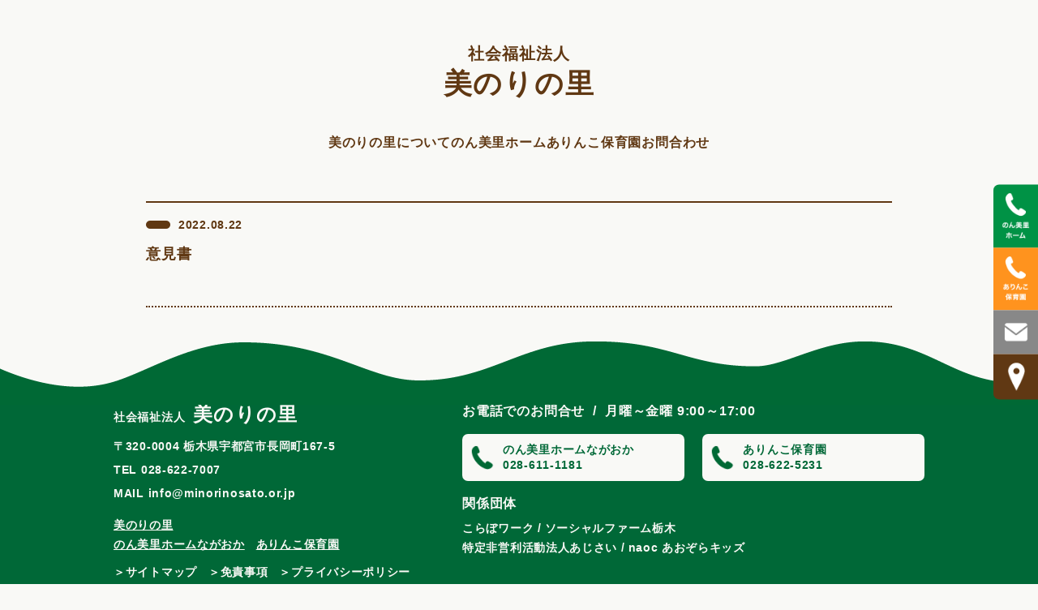

--- FILE ---
content_type: text/html; charset=UTF-8
request_url: http://www.minorinosato.or.jp/document/%E6%84%8F%E8%A6%8B%E6%9B%B8/
body_size: 41008
content:
<!doctype html>
<html dir="ltr" lang="ja"
	prefix="og: https://ogp.me/ns#" >

<head>
    <meta charset="UTF-8">
    <meta name="viewport" content="width=device-width, initial-scale=1">
    <link rel="profile" href="https://gmpg.org/xfn/11">

    <title>意見書 - 社会福祉法人 美のりの里</title>

		<!-- All in One SEO 4.2.4 - aioseo.com -->
		<meta name="robots" content="noindex, max-snippet:-1, max-image-preview:large, max-video-preview:-1" />
		<link rel="canonical" href="http://www.minorinosato.or.jp/document/%e6%84%8f%e8%a6%8b%e6%9b%b8/" />
		<meta name="generator" content="All in One SEO (AIOSEO) 4.2.4 " />

		<!-- Google tag (gtag.js) -->
<script async src="https://www.googletagmanager.com/gtag/js?id=G-ETCSMWSEVC"></script>
<script>
  window.dataLayer = window.dataLayer || [];
  function gtag(){dataLayer.push(arguments);}
  gtag('js', new Date());

  gtag('config', 'G-ETCSMWSEVC');
gtag('config', 'UA-238408528-1');
</script>
		<meta property="og:locale" content="ja_JP" />
		<meta property="og:site_name" content="社会福祉法人 美のりの里 - 宇都宮の里山の自然に恵まれた社会福祉法人です" />
		<meta property="og:type" content="article" />
		<meta property="og:title" content="意見書 - 社会福祉法人 美のりの里" />
		<meta property="og:url" content="http://www.minorinosato.or.jp/document/%e6%84%8f%e8%a6%8b%e6%9b%b8/" />
		<meta property="article:published_time" content="2022-08-22T03:19:44+00:00" />
		<meta property="article:modified_time" content="2022-08-23T02:24:08+00:00" />
		<meta name="twitter:card" content="summary_large_image" />
		<meta name="twitter:title" content="意見書 - 社会福祉法人 美のりの里" />
		<script type="application/ld+json" class="aioseo-schema">
			{"@context":"https:\/\/schema.org","@graph":[{"@type":"WebSite","@id":"http:\/\/www.minorinosato.or.jp\/#website","url":"http:\/\/www.minorinosato.or.jp\/","name":"\u793e\u4f1a\u798f\u7949\u6cd5\u4eba \u7f8e\u306e\u308a\u306e\u91cc","description":"\u5b87\u90fd\u5bae\u306e\u91cc\u5c71\u306e\u81ea\u7136\u306b\u6075\u307e\u308c\u305f\u793e\u4f1a\u798f\u7949\u6cd5\u4eba\u3067\u3059","inLanguage":"ja","publisher":{"@id":"http:\/\/www.minorinosato.or.jp\/#organization"}},{"@type":"Organization","@id":"http:\/\/www.minorinosato.or.jp\/#organization","name":"\u793e\u4f1a\u798f\u7949\u6cd5\u4eba \u7f8e\u306e\u308a\u306e\u91cc","url":"http:\/\/www.minorinosato.or.jp\/"},{"@type":"BreadcrumbList","@id":"http:\/\/www.minorinosato.or.jp\/document\/%e6%84%8f%e8%a6%8b%e6%9b%b8\/#breadcrumblist","itemListElement":[{"@type":"ListItem","@id":"http:\/\/www.minorinosato.or.jp\/#listItem","position":1,"item":{"@type":"WebPage","@id":"http:\/\/www.minorinosato.or.jp\/","name":"\u30db\u30fc\u30e0","description":"\u793e\u4f1a\u798f\u7949\u6cd5\u4eba \u7f8e\u306e\u308a\u306e\u91cc \u306f\u5b87\u90fd\u5bae\u306e\u91cc\u5c71\u306e\u81ea\u7136\u306b\u6075\u307e\u308c\u305f\u793e\u4f1a\u798f\u7949\u6cd5\u4eba\u3067\u3059\u3002\u5b87\u90fd\u5bae\u99c5\u304b\u3089\u8eca\u306720\u5206\u307b\u3069\u3001\u8c4a\u90f7\u5730\u533a\u306e\u8c4a\u304b\u306a\u81ea\u7136\u3068\u6b74\u53f2\u3092\u6d3b\u304b\u3057\u3066\u3001\u591a\u69d8\u306a\u72b6\u6cc1\u306e\u4eba\u304c\u81ea\u5206\u3089\u3057\u304f\u5e78\u305b\u306b\u904e\u3054\u305b\u308b\u3088\u3046\u798f\u7949\u4e8b\u696d\u306b\u53d6\u308a\u7d44\u3093\u3067\u3044\u307e\u3059\u3002\u4fdd\u80b2\u5712\u3084\u4ecb\u8b77\u65bd\u8a2d\u3068\u5730\u57df\u3092\u3064\u306a\u3050\u4e2d\u9593\u9818\u57df\u3068\u3057\u3066\u3001\u5730\u57df\u306b\u6839\u3056\u3057\u305f\u3001\u5730\u57df\u306e\u65b9\u3068\u307f\u3093\u306a\u3067\u652f\u3048\u5408\u3048\u308b\u5c45\u5834\u6240\u3065\u304f\u308a\u3092\u76ee\u6307\u3057\u3066\u3044\u307e\u3059\u3002","url":"http:\/\/www.minorinosato.or.jp\/"},"nextItem":"http:\/\/www.minorinosato.or.jp\/document\/%e6%84%8f%e8%a6%8b%e6%9b%b8\/#listItem"},{"@type":"ListItem","@id":"http:\/\/www.minorinosato.or.jp\/document\/%e6%84%8f%e8%a6%8b%e6%9b%b8\/#listItem","position":2,"item":{"@type":"WebPage","@id":"http:\/\/www.minorinosato.or.jp\/document\/%e6%84%8f%e8%a6%8b%e6%9b%b8\/","name":"\u610f\u898b\u66f8","url":"http:\/\/www.minorinosato.or.jp\/document\/%e6%84%8f%e8%a6%8b%e6%9b%b8\/"},"previousItem":"http:\/\/www.minorinosato.or.jp\/#listItem"}]},{"@type":"Person","@id":"http:\/\/www.minorinosato.or.jp\/author\/frontdesign\/#author","url":"http:\/\/www.minorinosato.or.jp\/author\/frontdesign\/","name":"frontdesign","image":{"@type":"ImageObject","@id":"http:\/\/www.minorinosato.or.jp\/document\/%e6%84%8f%e8%a6%8b%e6%9b%b8\/#authorImage","url":"https:\/\/secure.gravatar.com\/avatar\/abae273a376d99cf64a972db7c4af8993d30782f24a93f4c38e9465003ee33b4?s=96&d=mm&r=g","width":96,"height":96,"caption":"frontdesign"}},{"@type":"WebPage","@id":"http:\/\/www.minorinosato.or.jp\/document\/%e6%84%8f%e8%a6%8b%e6%9b%b8\/#webpage","url":"http:\/\/www.minorinosato.or.jp\/document\/%e6%84%8f%e8%a6%8b%e6%9b%b8\/","name":"\u610f\u898b\u66f8 - \u793e\u4f1a\u798f\u7949\u6cd5\u4eba \u7f8e\u306e\u308a\u306e\u91cc","inLanguage":"ja","isPartOf":{"@id":"http:\/\/www.minorinosato.or.jp\/#website"},"breadcrumb":{"@id":"http:\/\/www.minorinosato.or.jp\/document\/%e6%84%8f%e8%a6%8b%e6%9b%b8\/#breadcrumblist"},"author":"http:\/\/www.minorinosato.or.jp\/author\/frontdesign\/#author","creator":"http:\/\/www.minorinosato.or.jp\/author\/frontdesign\/#author","datePublished":"2022-08-22T03:19:44+09:00","dateModified":"2022-08-23T02:24:08+09:00"}]}
		</script>
		<!-- All in One SEO -->

<link rel="alternate" type="application/rss+xml" title="社会福祉法人 美のりの里 &raquo; フィード" href="http://www.minorinosato.or.jp/feed/" />
<link rel="alternate" type="application/rss+xml" title="社会福祉法人 美のりの里 &raquo; コメントフィード" href="http://www.minorinosato.or.jp/comments/feed/" />
<link rel="alternate" title="oEmbed (JSON)" type="application/json+oembed" href="http://www.minorinosato.or.jp/wp-json/oembed/1.0/embed?url=http%3A%2F%2Fwww.minorinosato.or.jp%2Fdocument%2F%25e6%2584%258f%25e8%25a6%258b%25e6%259b%25b8%2F" />
<link rel="alternate" title="oEmbed (XML)" type="text/xml+oembed" href="http://www.minorinosato.or.jp/wp-json/oembed/1.0/embed?url=http%3A%2F%2Fwww.minorinosato.or.jp%2Fdocument%2F%25e6%2584%258f%25e8%25a6%258b%25e6%259b%25b8%2F&#038;format=xml" />
<style id='wp-img-auto-sizes-contain-inline-css'>
img:is([sizes=auto i],[sizes^="auto," i]){contain-intrinsic-size:3000px 1500px}
/*# sourceURL=wp-img-auto-sizes-contain-inline-css */
</style>
<style id='wp-emoji-styles-inline-css'>

	img.wp-smiley, img.emoji {
		display: inline !important;
		border: none !important;
		box-shadow: none !important;
		height: 1em !important;
		width: 1em !important;
		margin: 0 0.07em !important;
		vertical-align: -0.1em !important;
		background: none !important;
		padding: 0 !important;
	}
/*# sourceURL=wp-emoji-styles-inline-css */
</style>
<style id='wp-block-library-inline-css'>
:root{--wp-block-synced-color:#7a00df;--wp-block-synced-color--rgb:122,0,223;--wp-bound-block-color:var(--wp-block-synced-color);--wp-editor-canvas-background:#ddd;--wp-admin-theme-color:#007cba;--wp-admin-theme-color--rgb:0,124,186;--wp-admin-theme-color-darker-10:#006ba1;--wp-admin-theme-color-darker-10--rgb:0,107,160.5;--wp-admin-theme-color-darker-20:#005a87;--wp-admin-theme-color-darker-20--rgb:0,90,135;--wp-admin-border-width-focus:2px}@media (min-resolution:192dpi){:root{--wp-admin-border-width-focus:1.5px}}.wp-element-button{cursor:pointer}:root .has-very-light-gray-background-color{background-color:#eee}:root .has-very-dark-gray-background-color{background-color:#313131}:root .has-very-light-gray-color{color:#eee}:root .has-very-dark-gray-color{color:#313131}:root .has-vivid-green-cyan-to-vivid-cyan-blue-gradient-background{background:linear-gradient(135deg,#00d084,#0693e3)}:root .has-purple-crush-gradient-background{background:linear-gradient(135deg,#34e2e4,#4721fb 50%,#ab1dfe)}:root .has-hazy-dawn-gradient-background{background:linear-gradient(135deg,#faaca8,#dad0ec)}:root .has-subdued-olive-gradient-background{background:linear-gradient(135deg,#fafae1,#67a671)}:root .has-atomic-cream-gradient-background{background:linear-gradient(135deg,#fdd79a,#004a59)}:root .has-nightshade-gradient-background{background:linear-gradient(135deg,#330968,#31cdcf)}:root .has-midnight-gradient-background{background:linear-gradient(135deg,#020381,#2874fc)}:root{--wp--preset--font-size--normal:16px;--wp--preset--font-size--huge:42px}.has-regular-font-size{font-size:1em}.has-larger-font-size{font-size:2.625em}.has-normal-font-size{font-size:var(--wp--preset--font-size--normal)}.has-huge-font-size{font-size:var(--wp--preset--font-size--huge)}.has-text-align-center{text-align:center}.has-text-align-left{text-align:left}.has-text-align-right{text-align:right}.has-fit-text{white-space:nowrap!important}#end-resizable-editor-section{display:none}.aligncenter{clear:both}.items-justified-left{justify-content:flex-start}.items-justified-center{justify-content:center}.items-justified-right{justify-content:flex-end}.items-justified-space-between{justify-content:space-between}.screen-reader-text{border:0;clip-path:inset(50%);height:1px;margin:-1px;overflow:hidden;padding:0;position:absolute;width:1px;word-wrap:normal!important}.screen-reader-text:focus{background-color:#ddd;clip-path:none;color:#444;display:block;font-size:1em;height:auto;left:5px;line-height:normal;padding:15px 23px 14px;text-decoration:none;top:5px;width:auto;z-index:100000}html :where(.has-border-color){border-style:solid}html :where([style*=border-top-color]){border-top-style:solid}html :where([style*=border-right-color]){border-right-style:solid}html :where([style*=border-bottom-color]){border-bottom-style:solid}html :where([style*=border-left-color]){border-left-style:solid}html :where([style*=border-width]){border-style:solid}html :where([style*=border-top-width]){border-top-style:solid}html :where([style*=border-right-width]){border-right-style:solid}html :where([style*=border-bottom-width]){border-bottom-style:solid}html :where([style*=border-left-width]){border-left-style:solid}html :where(img[class*=wp-image-]){height:auto;max-width:100%}:where(figure){margin:0 0 1em}html :where(.is-position-sticky){--wp-admin--admin-bar--position-offset:var(--wp-admin--admin-bar--height,0px)}@media screen and (max-width:600px){html :where(.is-position-sticky){--wp-admin--admin-bar--position-offset:0px}}

/*# sourceURL=wp-block-library-inline-css */
</style><style id='global-styles-inline-css'>
:root{--wp--preset--aspect-ratio--square: 1;--wp--preset--aspect-ratio--4-3: 4/3;--wp--preset--aspect-ratio--3-4: 3/4;--wp--preset--aspect-ratio--3-2: 3/2;--wp--preset--aspect-ratio--2-3: 2/3;--wp--preset--aspect-ratio--16-9: 16/9;--wp--preset--aspect-ratio--9-16: 9/16;--wp--preset--color--black: #000000;--wp--preset--color--cyan-bluish-gray: #abb8c3;--wp--preset--color--white: #ffffff;--wp--preset--color--pale-pink: #f78da7;--wp--preset--color--vivid-red: #cf2e2e;--wp--preset--color--luminous-vivid-orange: #ff6900;--wp--preset--color--luminous-vivid-amber: #fcb900;--wp--preset--color--light-green-cyan: #7bdcb5;--wp--preset--color--vivid-green-cyan: #00d084;--wp--preset--color--pale-cyan-blue: #8ed1fc;--wp--preset--color--vivid-cyan-blue: #0693e3;--wp--preset--color--vivid-purple: #9b51e0;--wp--preset--gradient--vivid-cyan-blue-to-vivid-purple: linear-gradient(135deg,rgb(6,147,227) 0%,rgb(155,81,224) 100%);--wp--preset--gradient--light-green-cyan-to-vivid-green-cyan: linear-gradient(135deg,rgb(122,220,180) 0%,rgb(0,208,130) 100%);--wp--preset--gradient--luminous-vivid-amber-to-luminous-vivid-orange: linear-gradient(135deg,rgb(252,185,0) 0%,rgb(255,105,0) 100%);--wp--preset--gradient--luminous-vivid-orange-to-vivid-red: linear-gradient(135deg,rgb(255,105,0) 0%,rgb(207,46,46) 100%);--wp--preset--gradient--very-light-gray-to-cyan-bluish-gray: linear-gradient(135deg,rgb(238,238,238) 0%,rgb(169,184,195) 100%);--wp--preset--gradient--cool-to-warm-spectrum: linear-gradient(135deg,rgb(74,234,220) 0%,rgb(151,120,209) 20%,rgb(207,42,186) 40%,rgb(238,44,130) 60%,rgb(251,105,98) 80%,rgb(254,248,76) 100%);--wp--preset--gradient--blush-light-purple: linear-gradient(135deg,rgb(255,206,236) 0%,rgb(152,150,240) 100%);--wp--preset--gradient--blush-bordeaux: linear-gradient(135deg,rgb(254,205,165) 0%,rgb(254,45,45) 50%,rgb(107,0,62) 100%);--wp--preset--gradient--luminous-dusk: linear-gradient(135deg,rgb(255,203,112) 0%,rgb(199,81,192) 50%,rgb(65,88,208) 100%);--wp--preset--gradient--pale-ocean: linear-gradient(135deg,rgb(255,245,203) 0%,rgb(182,227,212) 50%,rgb(51,167,181) 100%);--wp--preset--gradient--electric-grass: linear-gradient(135deg,rgb(202,248,128) 0%,rgb(113,206,126) 100%);--wp--preset--gradient--midnight: linear-gradient(135deg,rgb(2,3,129) 0%,rgb(40,116,252) 100%);--wp--preset--font-size--small: 13px;--wp--preset--font-size--medium: 20px;--wp--preset--font-size--large: 36px;--wp--preset--font-size--x-large: 42px;--wp--preset--spacing--20: 0.44rem;--wp--preset--spacing--30: 0.67rem;--wp--preset--spacing--40: 1rem;--wp--preset--spacing--50: 1.5rem;--wp--preset--spacing--60: 2.25rem;--wp--preset--spacing--70: 3.38rem;--wp--preset--spacing--80: 5.06rem;--wp--preset--shadow--natural: 6px 6px 9px rgba(0, 0, 0, 0.2);--wp--preset--shadow--deep: 12px 12px 50px rgba(0, 0, 0, 0.4);--wp--preset--shadow--sharp: 6px 6px 0px rgba(0, 0, 0, 0.2);--wp--preset--shadow--outlined: 6px 6px 0px -3px rgb(255, 255, 255), 6px 6px rgb(0, 0, 0);--wp--preset--shadow--crisp: 6px 6px 0px rgb(0, 0, 0);}:where(.is-layout-flex){gap: 0.5em;}:where(.is-layout-grid){gap: 0.5em;}body .is-layout-flex{display: flex;}.is-layout-flex{flex-wrap: wrap;align-items: center;}.is-layout-flex > :is(*, div){margin: 0;}body .is-layout-grid{display: grid;}.is-layout-grid > :is(*, div){margin: 0;}:where(.wp-block-columns.is-layout-flex){gap: 2em;}:where(.wp-block-columns.is-layout-grid){gap: 2em;}:where(.wp-block-post-template.is-layout-flex){gap: 1.25em;}:where(.wp-block-post-template.is-layout-grid){gap: 1.25em;}.has-black-color{color: var(--wp--preset--color--black) !important;}.has-cyan-bluish-gray-color{color: var(--wp--preset--color--cyan-bluish-gray) !important;}.has-white-color{color: var(--wp--preset--color--white) !important;}.has-pale-pink-color{color: var(--wp--preset--color--pale-pink) !important;}.has-vivid-red-color{color: var(--wp--preset--color--vivid-red) !important;}.has-luminous-vivid-orange-color{color: var(--wp--preset--color--luminous-vivid-orange) !important;}.has-luminous-vivid-amber-color{color: var(--wp--preset--color--luminous-vivid-amber) !important;}.has-light-green-cyan-color{color: var(--wp--preset--color--light-green-cyan) !important;}.has-vivid-green-cyan-color{color: var(--wp--preset--color--vivid-green-cyan) !important;}.has-pale-cyan-blue-color{color: var(--wp--preset--color--pale-cyan-blue) !important;}.has-vivid-cyan-blue-color{color: var(--wp--preset--color--vivid-cyan-blue) !important;}.has-vivid-purple-color{color: var(--wp--preset--color--vivid-purple) !important;}.has-black-background-color{background-color: var(--wp--preset--color--black) !important;}.has-cyan-bluish-gray-background-color{background-color: var(--wp--preset--color--cyan-bluish-gray) !important;}.has-white-background-color{background-color: var(--wp--preset--color--white) !important;}.has-pale-pink-background-color{background-color: var(--wp--preset--color--pale-pink) !important;}.has-vivid-red-background-color{background-color: var(--wp--preset--color--vivid-red) !important;}.has-luminous-vivid-orange-background-color{background-color: var(--wp--preset--color--luminous-vivid-orange) !important;}.has-luminous-vivid-amber-background-color{background-color: var(--wp--preset--color--luminous-vivid-amber) !important;}.has-light-green-cyan-background-color{background-color: var(--wp--preset--color--light-green-cyan) !important;}.has-vivid-green-cyan-background-color{background-color: var(--wp--preset--color--vivid-green-cyan) !important;}.has-pale-cyan-blue-background-color{background-color: var(--wp--preset--color--pale-cyan-blue) !important;}.has-vivid-cyan-blue-background-color{background-color: var(--wp--preset--color--vivid-cyan-blue) !important;}.has-vivid-purple-background-color{background-color: var(--wp--preset--color--vivid-purple) !important;}.has-black-border-color{border-color: var(--wp--preset--color--black) !important;}.has-cyan-bluish-gray-border-color{border-color: var(--wp--preset--color--cyan-bluish-gray) !important;}.has-white-border-color{border-color: var(--wp--preset--color--white) !important;}.has-pale-pink-border-color{border-color: var(--wp--preset--color--pale-pink) !important;}.has-vivid-red-border-color{border-color: var(--wp--preset--color--vivid-red) !important;}.has-luminous-vivid-orange-border-color{border-color: var(--wp--preset--color--luminous-vivid-orange) !important;}.has-luminous-vivid-amber-border-color{border-color: var(--wp--preset--color--luminous-vivid-amber) !important;}.has-light-green-cyan-border-color{border-color: var(--wp--preset--color--light-green-cyan) !important;}.has-vivid-green-cyan-border-color{border-color: var(--wp--preset--color--vivid-green-cyan) !important;}.has-pale-cyan-blue-border-color{border-color: var(--wp--preset--color--pale-cyan-blue) !important;}.has-vivid-cyan-blue-border-color{border-color: var(--wp--preset--color--vivid-cyan-blue) !important;}.has-vivid-purple-border-color{border-color: var(--wp--preset--color--vivid-purple) !important;}.has-vivid-cyan-blue-to-vivid-purple-gradient-background{background: var(--wp--preset--gradient--vivid-cyan-blue-to-vivid-purple) !important;}.has-light-green-cyan-to-vivid-green-cyan-gradient-background{background: var(--wp--preset--gradient--light-green-cyan-to-vivid-green-cyan) !important;}.has-luminous-vivid-amber-to-luminous-vivid-orange-gradient-background{background: var(--wp--preset--gradient--luminous-vivid-amber-to-luminous-vivid-orange) !important;}.has-luminous-vivid-orange-to-vivid-red-gradient-background{background: var(--wp--preset--gradient--luminous-vivid-orange-to-vivid-red) !important;}.has-very-light-gray-to-cyan-bluish-gray-gradient-background{background: var(--wp--preset--gradient--very-light-gray-to-cyan-bluish-gray) !important;}.has-cool-to-warm-spectrum-gradient-background{background: var(--wp--preset--gradient--cool-to-warm-spectrum) !important;}.has-blush-light-purple-gradient-background{background: var(--wp--preset--gradient--blush-light-purple) !important;}.has-blush-bordeaux-gradient-background{background: var(--wp--preset--gradient--blush-bordeaux) !important;}.has-luminous-dusk-gradient-background{background: var(--wp--preset--gradient--luminous-dusk) !important;}.has-pale-ocean-gradient-background{background: var(--wp--preset--gradient--pale-ocean) !important;}.has-electric-grass-gradient-background{background: var(--wp--preset--gradient--electric-grass) !important;}.has-midnight-gradient-background{background: var(--wp--preset--gradient--midnight) !important;}.has-small-font-size{font-size: var(--wp--preset--font-size--small) !important;}.has-medium-font-size{font-size: var(--wp--preset--font-size--medium) !important;}.has-large-font-size{font-size: var(--wp--preset--font-size--large) !important;}.has-x-large-font-size{font-size: var(--wp--preset--font-size--x-large) !important;}
/*# sourceURL=global-styles-inline-css */
</style>

<style id='classic-theme-styles-inline-css'>
/*! This file is auto-generated */
.wp-block-button__link{color:#fff;background-color:#32373c;border-radius:9999px;box-shadow:none;text-decoration:none;padding:calc(.667em + 2px) calc(1.333em + 2px);font-size:1.125em}.wp-block-file__button{background:#32373c;color:#fff;text-decoration:none}
/*# sourceURL=/wp-includes/css/classic-themes.min.css */
</style>
<link rel='stylesheet' id='contact-form-7-css' href='http://www.minorinosato.or.jp/contents/wp-content/plugins/contact-form-7/includes/css/styles.css?ver=5.6.2' media='all' />
<link rel='stylesheet' id='swpm.common-css' href='http://www.minorinosato.or.jp/contents/wp-content/plugins/simple-membership/css/swpm.common.css?ver=4.2.0' media='all' />
<link rel='stylesheet' id='minorinosato-style-css' href='http://www.minorinosato.or.jp/contents/wp-content/themes/minorinosato/style.css?ver=1.0.0' media='all' />
<link rel='stylesheet' id='style-style-css' href='http://www.minorinosato.or.jp/contents/wp-content/themes/minorinosato/css/style.css?ver=1769898935' media='all' />
<script src="http://www.minorinosato.or.jp/contents/wp-includes/js/jquery/jquery.min.js?ver=3.7.1" id="jquery-core-js"></script>
<script src="http://www.minorinosato.or.jp/contents/wp-includes/js/jquery/jquery-migrate.min.js?ver=3.4.1" id="jquery-migrate-js"></script>
<link rel="https://api.w.org/" href="http://www.minorinosato.or.jp/wp-json/" /><link rel="alternate" title="JSON" type="application/json" href="http://www.minorinosato.or.jp/wp-json/wp/v2/document/131" /><link rel="EditURI" type="application/rsd+xml" title="RSD" href="http://www.minorinosato.or.jp/contents/xmlrpc.php?rsd" />

<link rel='shortlink' href='http://www.minorinosato.or.jp/?p=131' />
<noscript><style>.lazyload[data-src]{display:none !important;}</style></noscript><style>.lazyload{background-image:none !important;}.lazyload:before{background-image:none !important;}</style>    <!-- mt0819 -->
    <!-- Swiper CDN読み込み -->
    <link
        rel="stylesheet"
        href="https://unpkg.com/swiper@7/swiper-bundle.min.css"
    />
    <script src="https://unpkg.com/swiper@7/swiper-bundle.min.js"></script>
</head>

<body class="wp-singular document-template-default single single-document postid-131 wp-theme-minorinosato">
<script data-cfasync="false" data-no-defer="1">var ewww_webp_supported=false;</script>
    <!--▼▼ サイドボタン ▼▼-->
<div class="hover-btn">
    <a href="tel:0286111181"><img src="[data-uri]" alt="のん美里ホーム" data-src="http://www.minorinosato.or.jp/contents/wp-content/themes/minorinosato/img/icon-minori_btn1.png" decoding="async" class="lazyload"><noscript><img src="http://www.minorinosato.or.jp/contents/wp-content/themes/minorinosato/img/icon-minori_btn1.png" alt="のん美里ホーム" data-eio="l"></noscript></a>
    <a href="tel:0286225231"><img src="[data-uri]" alt="ありんこ保育園" data-src="http://www.minorinosato.or.jp/contents/wp-content/themes/minorinosato/img/icon-minori_btn2.png" decoding="async" class="lazyload"><noscript><img src="http://www.minorinosato.or.jp/contents/wp-content/themes/minorinosato/img/icon-minori_btn2.png" alt="ありんこ保育園" data-eio="l"></noscript></a>
    <a href="http://www.minorinosato.or.jp/minori/contact"><img src="[data-uri]" alt="社会福祉法人 美のりの里 メールでお問い合わせ" data-src="http://www.minorinosato.or.jp/contents/wp-content/themes/minorinosato/img/icon-mail_white.png" decoding="async" class="lazyload"><noscript><img src="http://www.minorinosato.or.jp/contents/wp-content/themes/minorinosato/img/icon-mail_white.png" alt="社会福祉法人 美のりの里 メールでお問い合わせ" data-eio="l"></noscript></a>
    <a href="https://goo.gl/maps/g6DfhkeYME7UhMo96" target="_blank"><img src="[data-uri]" alt="社会福祉法人 美のりの里 アクセス" data-src="http://www.minorinosato.or.jp/contents/wp-content/themes/minorinosato/img/icon-map_white.png" decoding="async" class="lazyload"><noscript><img src="http://www.minorinosato.or.jp/contents/wp-content/themes/minorinosato/img/icon-map_white.png" alt="社会福祉法人 美のりの里 アクセス" data-eio="l"></noscript></a>
</div>

<!--▼▼ ヘッダー ▼▼-->
<header class="pc">
    <a href="http://www.minorinosato.or.jp/"><span>社会福祉法人</span><br>美のりの里</a>
    <ul>
        <li><a href="http://www.minorinosato.or.jp/minori/about">美のりの里について</a></li>
        <li><a href="http://www.minorinosato.or.jp/nonbiri" target="_blank">のん美里ホーム</a></li>
        <li><a href="http://www.minorinosato.or.jp/arinko" target="_blank">ありんこ保育園</a></li>
        <li><a href="http://www.minorinosato.or.jp/minori/contact" target="_blank">お問合わせ</a></li>
    </ul>
</header>

<header class="tab-sp">
    <a href="http://www.minorinosato.or.jp/"><span>社会福祉法人</span><br>美のりの里</a>
    <a class="menu">
        <span class="menu__line menu__line--top"></span>
        <span class="menu__line menu__line--center"></span>
        <span class="menu__line menu__line--bottom"></span>
    </a>

</header>
<nav class="gnav">
    <div class="gnav__wrap">
        <p>menu</p>

        <div class="sp-menu-list">
            <ul>
                <li><a href="http://www.minorinosato.or.jp/minori/about"><span>美のりの里について</span></a></li>
                <li><a href="http://www.minorinosato.or.jp/nonbiri" target="_blank"><span>のん美里ホーム</span></a></li>
                <li><a href="http://www.minorinosato.or.jp/arinko" target="_blank"><span>ありんこ保育園</span></a></li>
                <li><a href="http://www.minorinosato.or.jp/minori/contact" target="_blank"><span>お問合わせ</span></a></li>
            </ul>
        </div>

        <div class="sp-menu-btn sp-menu-btn_m">
            <a href="tel:0286111181"><span>のん美里ホーム</span></a>
            <a href="tel:0286225231"><span>ありんこ保育園</span></a>
            <a href="tel:0286252006"><span>一時預かりこっこのいえ</span></a>
            <a href="http://www.minorinosato.or.jp/arinko/a_contact" target="_blank"><span>メールでお問い合わせ</span></a>
        </div>

    </div>
</nav>
<main>
    <div class="single-cont">
        <div class="single-inner">
                            <div class="single-box">
                    <div class="single-item">
                        <div class="single-date">
                                                                                    <p class=""></p>
                            <p class="day">2022.08.22</p>
                        </div>
                        <div class="single-title">
                            <h3>意見書</h3>
                        </div>
                        <div class="single-main">
                                                    </div>
                    </div>
                </div>
                                </div>
    </div>

</main>

<footer>

    <div class="back-footer"></div>

    <div class="footer-cont">
        <div class="footer-inner">
            <div class="footer-box">
                <div class="footer-info">
                    <h6><span>社会福祉法人</span>美のりの里</h6>
                    <p>〒320-0004 栃木県宇都宮市長岡町167-5</p>
                    <a href="tel:0286227007">TEL 028-622-7007</a><br>
                    <a href="mailto:info@minorinosato.or.jp">MAIL info@minorinosato.or.jp</a>
                </div>
                <div class="footer-menu pc">
                    <ul>
                        <li><a href="http://www.minorinosato.or.jp/">美のりの里</a></li>
                        <li><a href="http://www.minorinosato.or.jp/nonbiri" target="_blank">のん美里ホームながおか</a></li>
                        <li><a href="http://www.minorinosato.or.jp/arinko" target="_blank">ありんこ保育園</a></li>
                    </ul>
                    <ul>
                        <li><a href="http://www.minorinosato.or.jp/sitemap">＞サイトマップ</a></li>
                        <li><a href="http://www.minorinosato.or.jp/disclaimer">＞免責事項</a></li>
                        <li><a href="http://www.minorinosato.or.jp/privacy">＞プライバシーポリシー</a></li>
                    </ul>
                </div>
            </div>
            <div class="footer-box">
                <div class="footer-tel">
                    <p>お電話でのお問合せ<span>/</span><br class="tab-sp">月曜～金曜 9:00～17:00</p>
                    <div class="footer-tel-box">
                        <a href="tel:0286111181"><span>のん美里ホームながおか<br>028-611-1181</span></a>
                        <a href="tel:0286225231"><span>ありんこ保育園<br>028-622-5231</span></a>
                    </div>
                </div>
                <div class="footer-menu tab-sp">
                    <ul>
                        <li><a href="http://www.minorinosato.or.jp/">美のりの里</a></li>
                        <li><a href="http://www.minorinosato.or.jp/nonbiri" target="_blank">のん美里ホームながおか</a></li>
                        <li><a href="http://www.minorinosato.or.jp/arinko" target="_blank">ありんこ保育園</a></li>
                    </ul>
                    <ul>
                        <li><a href="http://www.minorinosato.or.jp/sitemap">＞サイトマップ</a></li>
                        <li><a href="http://www.minorinosato.or.jp/disclaimer">＞免責事項</a></li>
                        <li><a href="http://www.minorinosato.or.jp/privacy">＞プライバシーポリシー</a></li>
                    </ul>
                </div>
                <div class="footer-company">
                    <p>関係団体</p>
                    <ul>
                        <li><a href="https://kyoudou.net" target="_blank">こらぼワーク /</a></li>
                        <li><a href="https://socialfirmtochigi.org" target="_blank">ソーシャルファーム栃木</a></li><br>
                        <li><a href="https://npoajisai.org" target="_blank">特定非営利活動法人あじさい /</a></li>
                        <li><a href="https://www.naoc-jp.com/category/aozora-kids" target="_blank">naoc あおぞらキッズ</a></li>
                    </ul>
                </div>
            </div>
        </div>
        <p class="copy">Copyright(C) 2022 社会福祉法人 美のりの里 All Rights Reserved</p>
    </div>

    <script src="https://code.jquery.com/jquery-3.2.1.min.js"></script>
    <link rel="stylesheet" type="text/css" href="https://cdnjs.cloudflare.com/ajax/libs/slick-carousel/1.9.0/slick.css">
    <link rel="stylesheet" type="text/css" href="https://cdnjs.cloudflare.com/ajax/libs/slick-carousel/1.9.0/slick-theme.css">
    <script type="text/javascript" src="https://cdnjs.cloudflare.com/ajax/libs/slick-carousel/1.9.0/slick.min.js"></script>
    <script>
    $(function() {
        $('.menu').on('click', function() {
            $('.menu__line, .head-cont, .menu, body').toggleClass('active');
            $('.gnav').fadeToggle();
        });
    });
    </script>
    <script>
    $(function() {
        $('.n_swiper-top').slick({
            autoplay: true,
            speed: 1000,
            autoplaySpeed: 5000,
            fade: true,
            arrows: false,
            dots: true
        });
        $('.a_swiper-top').slick({
            autoplay: true,
            speed: 1000,
            autoplaySpeed: 5000,
            fade: true,
            arrows: false,
            dots: true,
            responsive: [{
                breakpoint: 768,
                settings: {
                    arrows: true,
                    dots: false,
                },
            }, ],
        });
        $('.a_swiper-spend').slick({
            arrows: true,
            autoplay: true,
            adaptiveHeight: true,
            centerMode: true,
            centerPadding: "30%",
            dots: false,
            responsive: [{
                breakpoint: 768,
                settings: {
                    centerPadding: "40px",
                },
            }, ],
        });
        $('.a_swiper-gallery1').slick({
            autoplay: true, // 自動でスクロール
            autoplaySpeed: 0, // 自動再生のスライド切り替えまでの時間を設定
            speed: 8000, // スライドが流れる速度を設定
            cssEase: "linear", // スライドの流れ方を等速に設定
            slidesToShow: 3, // 表示するスライドの数
            swipe: false, // 操作による切り替えはさせない
            arrows: false, // 矢印非表示
            pauseOnFocus: false, // スライダーをフォーカスした時にスライドを停止させるか
            pauseOnHover: false, // スライダーにマウスホバーした時にスライドを停止させるか
            responsive: [{
                breakpoint: 768,
                settings: {
                    slidesToShow: 1.5, // 画面幅750px以下でスライド3枚表示
                }
            }]
        });
        $(".a_swiper-gallery2").slick({
            autoplay: true, // 自動でスクロール
            autoplaySpeed: 0, // 自動再生のスライド切り替えまでの時間を設定
            speed: 8000, // スライドが流れる速度を設定
            cssEase: "linear", // スライドの流れ方を等速に設定
            slidesToShow: 3, // 表示するスライドの数
            swipe: false, // 操作による切り替えはさせない
            arrows: false, // 矢印非表示
            pauseOnFocus: false, // スライダーをフォーカスした時にスライドを停止させるか
            pauseOnHover: false, // スライダーにマウスホバーした時にスライドを停止させるか
            rtl: true, // スライダーを左から右に流す（逆向き）
            responsive: [{
                breakpoint: 768,
                settings: {
                    slidesToShow: 1.5,
                },
            }, ],
        });
    });
    document.querySelectorAll('.tootiplink').forEach(elm => {
        elm.onclick = function() {
            event.stopPropagation();
            let tooltip = this.parentNode.querySelector('.tooltip');
            if (tooltip.style.display == 'block') {
                tooltip.style.display = 'none';
            } else {
                tooltip.style.display = 'block';
            }
        };
    });
    document.body.onclick = function() {
        document.querySelectorAll('.tooltip').forEach(tooltip => {
            tooltip.style.display = 'none';
        });
    };
    const modalWrapOpen = function(e) {
        const dataModalOpen = e.currentTarget.dataset.modalOpen;
        Array.from(document.querySelectorAll('.works_modal_wrapper')).forEach((e, i) => {
            if (e.getAttribute('data-modal') === dataModalOpen) {
                e.classList.toggle('is_open');
            }
        })
    }

    Array.from(document.querySelectorAll('.works_modal_open')).forEach((modalOpenElement) => {
        modalOpenElement.addEventListener('click', modalWrapOpen);
    })

    const modalCloseAction = function(e) {
        const targetModal = e.currentTarget.closest('.works_modal_wrapper');
        targetModal.classList.toggle('is_open')
    };

    Array.from(document.querySelectorAll('.works_modal_close')).forEach((modalCloseElement) => {
        modalCloseElement.addEventListener('click', modalCloseAction)
    })
    </script>

</footer>

<script type="speculationrules">
{"prefetch":[{"source":"document","where":{"and":[{"href_matches":"/*"},{"not":{"href_matches":["/contents/wp-*.php","/contents/wp-admin/*","/contents/wp-content/uploads/*","/contents/wp-content/*","/contents/wp-content/plugins/*","/contents/wp-content/themes/minorinosato/*","/*\\?(.+)"]}},{"not":{"selector_matches":"a[rel~=\"nofollow\"]"}},{"not":{"selector_matches":".no-prefetch, .no-prefetch a"}}]},"eagerness":"conservative"}]}
</script>
<script>
var thanksPage = {
50: '/test/thanks/',
52: '/test/thanks/',
53: '/test/thanks/',
};
document.addEventListener( 'wpcf7mailsent', function( event ) {
location = thanksPage[event.detail.contactFormId];
}, false );
</script><script id="eio-lazy-load-js-before">
var eio_lazy_vars = {"exactdn_domain":"","skip_autoscale":0,"threshold":0};
//# sourceURL=eio-lazy-load-js-before
</script>
<script src="http://www.minorinosato.or.jp/contents/wp-content/plugins/ewww-image-optimizer/includes/lazysizes.min.js?ver=670" id="eio-lazy-load-js"></script>
<script src="http://www.minorinosato.or.jp/contents/wp-includes/js/dist/vendor/wp-polyfill.min.js?ver=3.15.0" id="wp-polyfill-js"></script>
<script id="contact-form-7-js-extra">
var wpcf7 = {"api":{"root":"http://www.minorinosato.or.jp/wp-json/","namespace":"contact-form-7/v1"},"cached":"1"};
//# sourceURL=contact-form-7-js-extra
</script>
<script src="http://www.minorinosato.or.jp/contents/wp-content/plugins/contact-form-7/includes/js/index.js?ver=5.6.2" id="contact-form-7-js"></script>
<script src="http://www.minorinosato.or.jp/contents/wp-content/themes/minorinosato/js/navigation.js?ver=1.0.0" id="minorinosato-navigation-js"></script>
<script id="wp-emoji-settings" type="application/json">
{"baseUrl":"https://s.w.org/images/core/emoji/17.0.2/72x72/","ext":".png","svgUrl":"https://s.w.org/images/core/emoji/17.0.2/svg/","svgExt":".svg","source":{"concatemoji":"http://www.minorinosato.or.jp/contents/wp-includes/js/wp-emoji-release.min.js?ver=f37041b4cd1c2d32564f4460df1c5a8b"}}
</script>
<script type="module">
/*! This file is auto-generated */
const a=JSON.parse(document.getElementById("wp-emoji-settings").textContent),o=(window._wpemojiSettings=a,"wpEmojiSettingsSupports"),s=["flag","emoji"];function i(e){try{var t={supportTests:e,timestamp:(new Date).valueOf()};sessionStorage.setItem(o,JSON.stringify(t))}catch(e){}}function c(e,t,n){e.clearRect(0,0,e.canvas.width,e.canvas.height),e.fillText(t,0,0);t=new Uint32Array(e.getImageData(0,0,e.canvas.width,e.canvas.height).data);e.clearRect(0,0,e.canvas.width,e.canvas.height),e.fillText(n,0,0);const a=new Uint32Array(e.getImageData(0,0,e.canvas.width,e.canvas.height).data);return t.every((e,t)=>e===a[t])}function p(e,t){e.clearRect(0,0,e.canvas.width,e.canvas.height),e.fillText(t,0,0);var n=e.getImageData(16,16,1,1);for(let e=0;e<n.data.length;e++)if(0!==n.data[e])return!1;return!0}function u(e,t,n,a){switch(t){case"flag":return n(e,"\ud83c\udff3\ufe0f\u200d\u26a7\ufe0f","\ud83c\udff3\ufe0f\u200b\u26a7\ufe0f")?!1:!n(e,"\ud83c\udde8\ud83c\uddf6","\ud83c\udde8\u200b\ud83c\uddf6")&&!n(e,"\ud83c\udff4\udb40\udc67\udb40\udc62\udb40\udc65\udb40\udc6e\udb40\udc67\udb40\udc7f","\ud83c\udff4\u200b\udb40\udc67\u200b\udb40\udc62\u200b\udb40\udc65\u200b\udb40\udc6e\u200b\udb40\udc67\u200b\udb40\udc7f");case"emoji":return!a(e,"\ud83e\u1fac8")}return!1}function f(e,t,n,a){let r;const o=(r="undefined"!=typeof WorkerGlobalScope&&self instanceof WorkerGlobalScope?new OffscreenCanvas(300,150):document.createElement("canvas")).getContext("2d",{willReadFrequently:!0}),s=(o.textBaseline="top",o.font="600 32px Arial",{});return e.forEach(e=>{s[e]=t(o,e,n,a)}),s}function r(e){var t=document.createElement("script");t.src=e,t.defer=!0,document.head.appendChild(t)}a.supports={everything:!0,everythingExceptFlag:!0},new Promise(t=>{let n=function(){try{var e=JSON.parse(sessionStorage.getItem(o));if("object"==typeof e&&"number"==typeof e.timestamp&&(new Date).valueOf()<e.timestamp+604800&&"object"==typeof e.supportTests)return e.supportTests}catch(e){}return null}();if(!n){if("undefined"!=typeof Worker&&"undefined"!=typeof OffscreenCanvas&&"undefined"!=typeof URL&&URL.createObjectURL&&"undefined"!=typeof Blob)try{var e="postMessage("+f.toString()+"("+[JSON.stringify(s),u.toString(),c.toString(),p.toString()].join(",")+"));",a=new Blob([e],{type:"text/javascript"});const r=new Worker(URL.createObjectURL(a),{name:"wpTestEmojiSupports"});return void(r.onmessage=e=>{i(n=e.data),r.terminate(),t(n)})}catch(e){}i(n=f(s,u,c,p))}t(n)}).then(e=>{for(const n in e)a.supports[n]=e[n],a.supports.everything=a.supports.everything&&a.supports[n],"flag"!==n&&(a.supports.everythingExceptFlag=a.supports.everythingExceptFlag&&a.supports[n]);var t;a.supports.everythingExceptFlag=a.supports.everythingExceptFlag&&!a.supports.flag,a.supports.everything||((t=a.source||{}).concatemoji?r(t.concatemoji):t.wpemoji&&t.twemoji&&(r(t.twemoji),r(t.wpemoji)))});
//# sourceURL=http://www.minorinosato.or.jp/contents/wp-includes/js/wp-emoji-loader.min.js
</script>
<!-- JS読み込み mt0819 -->
<script src="http://www.minorinosato.or.jp/contents/wp-content/themes/minorinosato/js/main.js"></script>

</body>

</html>

--- FILE ---
content_type: text/css
request_url: http://www.minorinosato.or.jp/contents/wp-content/themes/minorinosato/css/style.css?ver=1769898935
body_size: 139024
content:
@charset "UTF-8";.slick-dots{bottom:-35px !important}.slick-dots li button::before{font-size:15px !important}.slick-prev,.slick-next{width:30px !important;height:30px !important;z-index:1}.slick-prev:before,.slick-next:before{width:30px;height:30px;color:#603813 !important;opacity:1 !important;content:'' !important;background:url(../img/arrow-brown.png) no-repeat;background-size:cover;display:block}.n_swiper-top .slick-prev,.a_swiper-top .slick-prev{left:-10px !important}.n_swiper-top .slick-prev:before,.a_swiper-top .slick-prev:before{transform:rotate(180deg)}.n_swiper-top .slick-next,.a_swiper-top .slick-next{right:-10px !important}.a_swiper-spend .slick-prev::before{transform:rotate(180deg)}.pc{display:block !important}.tab{display:none !important}.sp{display:none !important}.tab-sp{display:none !important}@media screen and (max-width:768px){.pc{display:none !important}.tab{display:block !important}.sp{display:none !important}.tab-sp{display:block !important}}@media screen and (max-width:480px){.pc{display:none !important}.tab{display:none !important}.sp{display:block !important}}*,*::before,*::after{box-sizing:border-box}*{margin:0}html,body{height:100%;overflow:auto}body{line-height:1.5;-webkit-font-smoothing:antialiased}img,picture,video,canvas,svg{display:block;max-width:100%}input,button,textarea,select{font:inherit}p,h1,h2,h3,h4,h5,h6{overflow-wrap:break-word}#root,#__next{isolation:isolate}*,*::before,*::after{box-sizing:border-box}*{margin:0}html,body{height:100%}body{line-height:1.5;-webkit-font-smoothing:antialiased}img,picture,video,canvas,svg{display:block;max-width:100%}input,button,textarea,select{font:inherit}p,h1,h2,h3,h4,h5,h6{overflow-wrap:break-word}#root,#__next{isolation:isolate}*:where(:not(iframe, canvas, img, svg, video):not(svg *, symbol *)){}*,*::before,*::after{box-sizing:border-box}a,button{cursor:revert}ol,ul,menu{list-style:none}ul,li{margin:0;padding:0}p{margin:0;padding:0}img{max-width:100%}table{border-collapse:collapse}textarea{white-space:revert}meter{-webkit-appearance:revert;appearance:revert}::placeholder{color:unset}:where([hidden]){display:none}:where([contenteditable]){-moz-user-modify:read-write;-webkit-user-modify:read-write;overflow-wrap:break-word;-webkit-line-break:after-white-space}:where([draggable="true"]){-webkit-user-drag:element}a{text-decoration:none;color:#000}body{font-family:'Noto Sans JP', "游ゴシック体", "YuGothic", "游ゴシック", "Yu Gothic", "ヒラギノ角ゴ Pro W3", "Hiragino Kaku Gothic Pro", "メイリオ", "Meiryo", sans-serif;font-weight:600;color:#603813;background:#F9F9F6}body.active{width:100%;height:100%;position:fixed}img{max-width:100%;width:100%;height:auto}.arrow{position:relative;display:inline-block;text-decoration:none;padding:10px 110px 10px 10px;outline:none;font-size:16px;font-size:1rem;line-height:1;letter-spacing:0.05em;font-weight:600;color:#603813}.arrow::before{content:"";position:absolute;bottom:10px;right:0;width:90px;height:1px;background:#333;transition:all 0.3s}.arrow::after{content:"";position:absolute;bottom:15px;right:0;width:15px;height:1px;background:#333;transform:rotate(35deg);transition:all 0.3s}.arrow-line{position:relative;display:inline-block;border:2px solid;padding:10px 50px 10px 10px;font-size:16px;font-size:1rem;line-height:1;letter-spacing:0.05em;font-weight:600;color:#603813}.arrow-line::before{content:"";display:block;position:absolute;top:10px;right:5px;width:14px;height:14px;border-top:2px solid #000;border-right:2px solid #000;transform:translateX(-50%) rotate(45deg)}.back-footer{margin-top:-80px;padding-top:80px;background:url(../img/back-footer.png) no-repeat center 0;background-size:cover;position:relative}@media (max-width:768px){.back-footer{background:url(../img/back-footer_sp.png) no-repeat center 0;background-size:cover}}.back-gray{margin-top:-80px;padding-top:80px;background:url(../img/back-gray.png) no-repeat center 0;background-size:cover;position:relative}@media (max-width:768px){.back-gray{background:url(../img/back-gray_sp.png) no-repeat center 0;background-size:cover}}.hover{position:absolute;z-index:1}@media (max-width:768px){.hover{position:absolute}}.m_hover1{position:absolute;max-width:260px;width:25%;left:0}@media (max-width:768px){.m_hover1{display:none}}.m_hover2{max-width:260px;width:25%;top:20%;right:0%;position:absolute}@media (max-width:768px){.m_hover2{display:none}}.m_hover3{max-width:100px;width:10%;bottom:-45%;right:10%;position:absolute}@media (max-width:768px){.m_hover3{display:none}}.m_hover4{display:none}@media (max-width:768px){.m_hover4{max-width:55px;width:100%;bottom:-19%;left:5%;display:block;position:absolute}}.m_hover5{max-width:160px;width:100%;top:-2%;right:7%;position:absolute}@media (max-width:768px){.m_hover5{max-width:90px;top:0%;right:3%}}.m_about-hover1{position:absolute;max-width:90px;width:25%;left:3%;bottom:4%}@media (max-width:768px){.m_about-hover1{display:none}}.m_about-hover2{max-width:95px;width:25%;bottom:20%;right:3%;position:absolute}@media (max-width:768px){.m_about-hover2{display:none}}.m_about-hover3{max-width:100px;width:10%;bottom:-3%;right:10%;position:absolute}@media (max-width:768px){.m_about-hover3{max-width:70px;width:100%;bottom:-3%;right:4%}}.a_top-hover1{position:absolute;max-width:100px;width:100%;left:3%;top:-2%}@media (max-width:768px){.a_top-hover1{max-width:80px;left:initial;right:4%;top:0}}.a_top-hover2{position:absolute;max-width:95px;width:100%;top:0%;right:4%}@media (max-width:768px){.a_top-hover2{display:none}}.a_top-hover3{position:absolute;max-width:110px;width:100%;left:5%;top:-2%}@media (max-width:768px){.a_top-hover3{max-width:80px;left:initial;right:4%;top:0}}.a_top-hover4{position:absolute;max-width:110px;width:100%;top:-2%;right:4%}@media (max-width:768px){.a_top-hover4{display:none}}.a_about-hover1{max-width:110px;width:100%;top:-2%;left:9%}@media (max-width:768px){.a_about-hover1{max-width:80px;width:100%;top:-1%;left:5%}}.a_about-hover2{max-width:90px;width:100%;top:0;right:7%}@media (max-width:768px){.a_about-hover2{max-width:70px;width:100%;top:0%;right:3%}}.a_about-hover3{max-width:60px;width:100%;top:-2%;left:9%}@media (max-width:768px){.a_about-hover3{display:none}}.a_about-hover4{max-width:55px;width:100%;top:-1%;right:16%}@media (max-width:768px){.a_about-hover4{max-width:50px;right:9%}}.a_custody-hover1{max-width:220px;width:20%;top:40%;right:5%}@media (max-width:768px){.a_custody-hover1{max-width:120px;width:100%;right:4%}}.a_custody-hover2{max-width:90px;width:100%;bottom:4%;left:5%}@media (max-width:768px){.a_custody-hover2{max-width:60px;bottom:-5%;left:5%}}.a_custody-hover3{max-width:70px;width:100%;bottom:3%;right:16%}@media (max-width:768px){.a_custody-hover3{display:none}}.a_custody-hover4{max-width:220px;width:100%;top:223%;right:2%}@media (max-width:768px){.a_custody-hover4{max-width:120px;top:-46%;right:-2%}}.a_custody-hover5{max-width:220px;width:100%;bottom:-600%;right:0}@media (max-width:768px){.a_custody-hover5{max-width:120px;bottom:-473%;right:0%}}.a_custody-hover6{max-width:40px;width:100%;bottom:-500%;right:5%}@media (max-width:768px){.a_custody-hover6{max-width:45px;bottom:-40%;right:initial;left:2%}}.a_custody-hover7{max-width:50px;width:100%;top:6%;left:7%}@media (max-width:768px){.a_custody-hover7{display:none}}.a_custody-hover8{max-width:50px;width:100%;top:12%;right:2%}@media (max-width:768px){.a_custody-hover8{display:none}}.a_guide-hover1{max-width:200px;width:100%;top:-6%;left:5%}@media (max-width:768px){.a_guide-hover1{max-width:140px;width:100%;top:-10%;left:2%}}.a_guide-hover2{max-width:140px;width:100%;top:-5%;right:5%}@media (max-width:768px){.a_guide-hover2{max-width:100px;width:100%;top:-8%;right:3%}}.a_concept-hover1{max-width:80px;width:100%;top:-10%;left:2%}@media (max-width:768px){.a_concept-hover1{display:none}}.a_concept-hover2{max-width:45px;width:100%;top:74%;right:5%}@media (max-width:768px){.a_concept-hover2{display:none}}.a_concept-hover3{max-width:180px;width:100%;top:15%;right:0}@media (max-width:768px){.a_concept-hover3{display:none}}.a_concept-hover4{max-width:110px;width:100%;top:-4%;left:1%}@media (max-width:768px){.a_concept-hover4{display:none}}.a_concept-hover5{max-width:180px;width:100%;top:15%;right:-3%}@media (max-width:768px){.a_concept-hover5{display:none}}.a_concept-hover6{max-width:180px;width:100%;bottom:15%;right:0}@media (max-width:768px){.a_concept-hover6{display:none}}.a_concept-hover7{max-width:90px;width:100%;top:-1%;left:2%}@media (max-width:768px){.a_concept-hover7{max-width:60px;width:100%;top:-1%;left:initial;right:7%}}.a_concept-hover8{max-width:50px;width:100%;top:-9%;right:3%}@media (max-width:768px){.a_concept-hover8{max-width:40px;width:100%;top:-8%;right:5%}}.n_top-hover1{max-width:70px;width:100%;top:-1%;left:6%}@media (max-width:768px){.n_top-hover1{max-width:45px;top:-1%;left:5%}}.n_top-hover2{max-width:90px;width:100%;top:5%;right:5%}@media (max-width:768px){.n_top-hover2{max-width:60px;top:0%;right:4%}}.n_top-hover3{max-width:120px;width:100%;top:-1%;left:5%}@media (max-width:768px){.n_top-hover3{max-width:80px;top:-1%;left:5%}}.n_top-hover4{max-width:190px;width:100%;top:-9%;right:5%}@media (max-width:768px){.n_top-hover4{display:none}}.n_top-hover5{max-width:40px;width:100%;bottom:12%;left:20%}@media (max-width:768px){.n_top-hover5{max-width:36px;top:-3%;left:5%}}.n_top-hover6{max-width:55px;width:100%;bottom:13%;right:18%}@media (max-width:768px){.n_top-hover6{max-width:45px;top:-3%;right:5%}}.n_day-hover1{max-width:100px;width:100%;top:-1%;left:5%}@media (max-width:768px){.n_day-hover1{max-width:70px}}.n_day-hover2{max-width:180px;width:100%;top:-5%;right:8%}@media (max-width:768px){.n_day-hover2{display:none}}.n_day-hover3{max-width:180px;width:100%;bottom:17%;left:25%}@media (max-width:768px){.n_day-hover3{display:none}}.n_day-hover4{max-width:180px;width:100%;bottom:19%;right:30%}@media (max-width:768px){.n_day-hover4{display:none}}.n_home-hover1{max-width:70px;width:100%;top:-1%;left:5%}@media (max-width:768px){.n_home-hover1{max-width:40px;top:1%;left:5%}}.n_home-hover2{max-width:120px;width:100%;top:-1%;right:5%}@media (max-width:768px){.n_home-hover2{max-width:100px;top:0%}}.n_home-hover3{max-width:60px;width:100%;top:-20%;right:5%}@media (max-width:768px){.n_home-hover3{display:none}}.n_home-hover4{max-width:100px;width:100%;top:-1%;left:5%}@media (max-width:768px){.n_home-hover4{max-width:80px;top:0%}}.n_home-hover5{max-width:70px;width:100%;top:7%;right:5%}@media (max-width:768px){.n_home-hover5{max-width:60px}}.n_guide-hover1{max-width:70px;width:100%;top:-1%;left:5%}@media (max-width:768px){.n_guide-hover1{max-width:70px;top:1%;left:5%}}.n_guide-hover2{max-width:110px;width:100%;top:3%;right:10%}@media (max-width:768px){.n_guide-hover2{max-width:70px;top:0%}}header{padding:40px 20px 60px;text-align:center}@media (max-width:768px){header{padding:25px 35px 40px 20px;text-align:left}}header a{font-size:35px;font-size:2.1875rem;line-height:1.2;letter-spacing:0.05em;font-weight:600;color:#603813;margin-bottom:40px;display:inline-block}@media (max-width:768px){header a{font-size:22px;font-size:1.375rem;line-height:1.2;letter-spacing:0.05em;font-weight:600;color:#603813;margin-bottom:0}}header a span{font-size:20px;font-size:1.25rem;line-height:1.6;letter-spacing:0.05em;font-weight:600;color:#603813}@media (max-width:768px){header a span{font-size:15px;font-size:0.9375rem;line-height:1.6;letter-spacing:0.05em;font-weight:600;color:#603813}}header p{font-size:35px;font-size:2.1875rem;line-height:1.2;letter-spacing:0.05em;font-weight:600;color:#603813;margin-bottom:60px}@media (max-width:768px){header p{font-size:22px;font-size:1.375rem;line-height:1.2;letter-spacing:0.05em;font-weight:600;color:#603813;margin-bottom:0}}header p span{font-size:20px;font-size:1.25rem;line-height:1.6;letter-spacing:0.05em;font-weight:600;color:#603813}header ul{max-width:1000px;width:100%;margin:0 auto 15px;display:flex;justify-content:center;align-items:center;flex-wrap:wrap;gap:0 60px}header ul li a{font-size:16px;font-size:1rem;line-height:1;letter-spacing:0.05em;font-weight:600;color:#603813;margin-bottom:0;position:relative}header ul li a:hover{color:#603813;transition:0.3s}header ul li a::after{position:absolute;bottom:2px;left:0;content:'';width:100%;height:2px;background:#603813;opacity:0;visibility:hidden;transition:0.3s}header ul li a:hover::after{bottom:-4px;opacity:1;visibility:visible}header ul li .active{color:#603813}header ul:last-child{margin-bottom:0}.hover-btn{position:fixed;top:50%;right:0%;transform:translateY(-50%);-webkit-transform:translateY(-50%);-ms-transform:translateY(-50%);z-index:2}@media (max-width:768px){.hover-btn{display:none}}.hover-btn a{padding:10px;background:#009245;display:block}.hover-btn a img{max-width:35px;margin:auto}.hover-btn a:first-child{border-radius:7px 0 0 0}.hover-btn a:nth-child(2){background:#FF931E}.hover-btn a:nth-child(3){background:#888;padding:15px 10px}.hover-btn a:nth-child(3) img{max-width:30px}.hover-btn a:last-child{background:#603813;border-radius:0 0 0 7px}.hover-btn a:last-child img{max-width:22px}.menu{height:20px;position:absolute;right:25px;top:35px;width:30px;z-index:99}.menu::after{content:'menu';font-size:11px;font-size:0.6875rem;line-height:1;letter-spacing:0.05em;font-weight:600;color:#603813;display:block;position:absolute;bottom:-13px}.menu .menu__line{background:#603813;display:block;height:2px;position:absolute;right:0;transition:transform 0.3s;width:100%}.menu .menu__line--center{top:9px}.menu .menu__line--bottom{bottom:0}.menu .menu__line--top.active{top:8px;transform:rotate(45deg)}.menu .menu__line--center.active{transform:scaleX(0)}.menu .menu__line--bottom.active{bottom:10px;width:100%;transform:rotate(135deg)}.menu.active::after{content:'close'}.gnav{background:#F9F9F6;display:none;height:100%;position:fixed;width:100%;top:0;z-index:98;overflow:auto}.gnav .gnav__wrap{display:block;height:100%;width:100%;max-width:540px;margin:auto}@media (max-width:768px){.gnav .gnav__wrap{height:auto}}.gnav .gnav__wrap .gnav__menu{width:50%}@media (max-width:768px){.gnav .gnav__wrap .gnav__menu{width:100%;margin-top:140px;margin-bottom:20px;padding:0 20px 20px}}.gnav .gnav__wrap .gnav__menu .gnav__menu__item{margin-bottom:20px}@media (max-width:768px){.gnav .gnav__wrap .gnav__menu .gnav__menu__item{margin-bottom:15px}}.gnav .gnav__wrap .gnav__menu .gnav__menu__item a{color:#fff;font-size:16px;font-size:1rem;line-height:1;letter-spacing:0.05em;font-weight:600;color:#603813;font-weight:bold;text-decoration:none;transition:0.5s}.gnav .gnav__wrap .gnav__menu .gnav__menu__item a:hover{color:#666}.gnav .gnav__wrap .gnav__menu .gnav__menu__item:last-child{margin-bottom:0}.gnav__wrap{padding:20px;text-align:center}.gnav__wrap p{font-size:18px;font-size:1.125rem;line-height:1;letter-spacing:0.05em;font-weight:600;color:#603813;margin-bottom:30px;padding:20px 0;border-top:2px solid #603813;border-bottom:2px solid #603813}.gnav__wrap .sp-menu-list{margin-bottom:30px}.gnav__wrap .sp-menu-list ul{margin:auto;gap:0 0;text-align:center;display:block}.gnav__wrap .sp-menu-list ul li{margin-bottom:15px;text-align:left}.gnav__wrap .sp-menu-list ul li a{display:flex;justify-content:flex-start;align-items:center;flex-wrap:wrap;font-size:16px;font-size:1rem;line-height:1;letter-spacing:0.05em;font-weight:600;color:#603813;width:100%}.gnav__wrap .sp-menu-list ul li a::before{content:'';width:20px;height:20px;display:block;background:url(../img/arrow-brown.png) no-repeat;background-size:cover;margin-right:10px}.gnav__wrap .sp-menu-btn a{font-size:16px;font-size:1rem;line-height:45px;letter-spacing:0.05em;font-weight:600;color:#F9F9F6;margin-bottom:10px;display:block;border-radius:7px;background:#603813}.gnav__wrap .sp-menu-btn a span{display:flex;justify-content:center;align-items:center;flex-wrap:wrap}.gnav__wrap .sp-menu-btn a span::before{content:"";width:15px;height:15px;display:inline-block;background:url(../img/icon-tel_white.png) no-repeat;background-size:cover;margin-right:5px}.sp-menu-btn_m a:first-child{background:#009245}.sp-menu-btn_m a:nth-child(2){background:#FF931E}.sp-menu-btn_m a:nth-child(3){background:#FFAEC7}.sp-menu-btn_m a:last-child{background:#603813}.sp-menu-btn_m a:last-child span::before{width:20px;height:14px;background:url(../img/hover-icon1.png) no-repeat;background-size:cover}.sp-menu-btn_n a:first-child{background:#009245}.sp-menu-btn_n a:last-child{background:#603813}.sp-menu-btn_n a:last-child span::before{width:20px;height:14px;background:url(../img/hover-icon1.png) no-repeat;background-size:cover}.sp-menu-btn_a a:first-child{background:#009245}.sp-menu-btn_a a:nth-child(2){background:#FF931E}.sp-menu-btn_a a:last-child{background:#603813}.sp-menu-btn_a a:last-child span::before{width:20px;height:14px;background:url(../img/hover-icon1.png) no-repeat;background-size:cover}@media (max-width:768px){.arinko{padding:35px 55px 50px 20px}}.arinko ul li a:hover{color:#FF931E}.arinko ul li a::after{background:#FF931E}.arinko ul li .active{color:#FF931E}@media (max-width:768px){.nonbiri{padding:35px 65px 50px 20px}}.nonbiri ul li a:hover{color:#009245}.nonbiri ul li a::after{background:#009245}.nonbiri ul li .active{color:#009245}.arinko.hover-btn a:first-child{background:#009245;border-radius:7px 0 0 0}.arinko.hover-btn a:first-child img{max-width:35px}.arinko.hover-btn a:nth-child(2){padding:10px 0 7px;background:#FF931E}.arinko.hover-btn a:nth-child(2) img{max-width:45px}.arinko.hover-btn a:nth-child(3){padding:15px 10px;background:#603813}.arinko.hover-btn a:nth-child(3) img{max-width:28px}.arinko.hover-btn a:nth-child(4){background:#29ABE2;padding:6px 0}.arinko.hover-btn a:nth-child(4) img{max-width:22px}.arinko.hover-btn a:last-child{background:#FFAEC7;padding:6px 0;border-radius:0 0 0 7px}.arinko.hover-btn a:last-child img{max-width:22px}.nonbiri.hover-btn a:first-child{border-radius:7px 0 0 0}.nonbiri.hover-btn a:first-child img{max-width:26px}.nonbiri.hover-btn a:nth-child(2){background:#888}.nonbiri.hover-btn a:nth-child(2) img{max-width:28px}.nonbiri.hover-btn a:last-child{background:#603813;padding:5px 0 10px 0;border-radius:0 0 0 7px}.nonbiri.hover-btn a:last-child img{max-width:17px}.sp-menu-list ul .logout-menu{display:block}.logged-in .sp-menu-list ul .logout-menu{display:none}.sp-menu-list ul .logged-menu{display:none}.logged-in .sp-menu-list ul .logged-menu{display:block}header ul:last-child .logout-menu{display:block}.logged-in header ul:last-child .logout-menu{display:none}header ul:last-child .logged-menu{display:none}.logged-in header ul:last-child .logged-menu{display:block}.footer-back-green{margin-top:-6%}@media (max-width:768px){.footer-back-green{margin-top:-20%}}.copy{font-size:12px;font-size:0.75rem;line-height:1;letter-spacing:0.05em;font-weight:600;color:#F9F9F6;margin-top:20px;text-align:center}@media (max-width:768px){.copy{font-size:10px;font-size:0.625rem;line-height:1.6;letter-spacing:0.05em;font-weight:600;color:#F9F9F6}}.footer-cont{padding:0 20px 60px;background:#006837}.footer-cont .footer-inner{max-width:1000px;width:100%;margin:auto;display:flex;justify-content:space-between;align-items:flex-start;flex-wrap:wrap}.footer-cont .footer-inner .footer-box{width:38%}@media (max-width:768px){.footer-cont .footer-inner .footer-box{width:100%}}.footer-cont .footer-inner .footer-box:last-child{width:57%}@media (max-width:768px){.footer-cont .footer-inner .footer-box:last-child{width:100%}}.footer-info{margin-bottom:15px}.footer-info h6{font-size:24px;font-size:1.5rem;line-height:1;letter-spacing:0.05em;font-weight:600;color:#F9F9F6;margin-bottom:20px}.footer-info h6 span{font-size:14px;font-size:0.875rem;line-height:1;letter-spacing:0.05em;font-weight:600;color:#F9F9F6;padding-right:10px}.footer-info p{font-size:14px;font-size:0.875rem;line-height:1;letter-spacing:0.05em;font-weight:600;color:#F9F9F6;margin-bottom:10px}.footer-info a{font-size:14px;font-size:0.875rem;line-height:1;letter-spacing:0.05em;font-weight:600;color:#F9F9F6;margin-bottom:10px;display:inline-block}.footer-info a:last-child{margin-bottom:0}@media (max-width:768px){.footer-menu{margin-bottom:20px}}.footer-menu ul li{display:inline-block}.footer-menu ul li a{font-size:14px;font-size:0.875rem;line-height:1;letter-spacing:0.05em;font-weight:600;color:#F9F9F6;text-decoration:underline}.footer-menu ul:first-child{margin-bottom:10px}.footer-menu ul:first-child li a{margin-right:10px}.footer-menu ul:first-child li:first-child{width:100%}.footer-menu ul:last-child li a{margin-right:10px;text-decoration:none}.footer-tel{margin-bottom:20px}.footer-tel p{font-size:16px;font-size:1rem;line-height:1;letter-spacing:0.05em;font-weight:600;color:#F9F9F6;margin-bottom:20px}@media (max-width:768px){.footer-tel p{font-size:16px;font-size:1rem;line-height:1.6;letter-spacing:0.05em;font-weight:600;color:#F9F9F6;text-align:center}}.footer-tel p span{padding:0 10px}@media (max-width:768px){.footer-tel p span{display:none}}.footer-tel .footer-tel-box{display:flex;justify-content:space-between;align-items:center;flex-wrap:wrap}.footer-tel .footer-tel-box a{display:flex;justify-content:flex-start;align-items:center;flex-wrap:wrap;font-size:14px;font-size:0.875rem;line-height:1.4;letter-spacing:0.05em;font-weight:600;color:#006837;width:48%;padding:10px;flex-wrap:nowrap;background:#F9F9F6;border-radius:7px}@media (max-width:768px){.footer-tel .footer-tel-box a{width:100%;margin-bottom:15px}}@media (max-width:768px){.footer-tel .footer-tel-box a:last-child{margin-bottom:0}}.footer-tel .footer-tel-box a::before{content:'';width:30px;height:30px;margin-right:10px;background:url(../img/icon-tel_green.png) no-repeat;background-size:cover;display:inline-block}.footer-company p{font-size:16px;font-size:1rem;line-height:1;letter-spacing:0.05em;font-weight:600;color:#F9F9F6;margin-bottom:10px}@media (max-width:768px){.footer-company p{text-align:center}}.footer-company ul li{display:inline-block}.footer-company ul li a{font-size:14px;font-size:0.875rem;line-height:1;letter-spacing:0.05em;font-weight:600;color:#F9F9F6}.archives-cont .archives-inner{max-width:960px;margin:0 auto 120px;padding:0 20px}.archives-cont .archives-inner .archives-box{padding:20px 0;border-bottom:2px dotted #603813}.archives-cont .archives-inner .archives-box a{font-size:16px;font-size:1rem;line-height:1;letter-spacing:0.05em;font-weight:600;color:#603813}.archives-cont .archives-inner .archives-box a .archives-item .archives-date{display:flex;justify-content:flex-start;align-items:center;flex-wrap:wrap}.archives-cont .archives-inner .archives-box a .archives-item .archives-date p{font-size:14px;font-size:0.875rem;line-height:1;letter-spacing:0.05em;font-weight:600;color:#603813;margin-bottom:15px}.archives-cont .archives-inner .archives-box a .archives-item .archives-date p:first-child{margin-right:10px;display:inline-block;padding:5px 15px;color:#fff;border-radius:30px;background:#603813}.archives-cont .archives-inner .archives-box a .archives-item .archives-date .n_info{background:#009245 !important}.archives-cont .archives-inner .archives-box a .archives-item .archives-date .a_info{background:#FF931E !important}.archives-cont .archives-inner .archives-box a .archives-item .archives-title h3{font-size:16px;font-size:1rem;line-height:1.6;letter-spacing:0.05em;font-weight:600;color:#603813}.archives-cont .archives-inner .archives-box:first-child{border-top:2px solid #603813}.archives-nonbiri-cont .archives-date p:first-child{background:#009245 !important}.archives-arinko-cont .archives-date p:first-child{background:#FF931E !important}.single-cont .single-inner{max-width:960px;margin:0 auto 120px;padding:0 20px}.single-cont .single-inner .single-box{padding:20px 0;border-bottom:2px dotted #603813}.single-cont .single-inner .single-box .single-item .single-date{display:flex;justify-content:flex-start;align-items:center;flex-wrap:wrap}.single-cont .single-inner .single-box .single-item .single-date p{font-size:14px;font-size:0.875rem;line-height:1;letter-spacing:0.05em;font-weight:600;color:#603813;margin-bottom:15px}.single-cont .single-inner .single-box .single-item .single-date p:first-child{margin-right:10px;display:inline-block;padding:5px 15px;color:#fff;border-radius:30px;background:#603813}.single-cont .single-inner .single-box .single-item .single-date .n_info{background:#009245 !important}.single-cont .single-inner .single-box .single-item .single-date .a_info{background:#FF931E !important}.single-cont .single-inner .single-box .single-item .single-title{margin-bottom:30px}.single-cont .single-inner .single-box .single-item .single-title h3{font-size:18px;font-size:1.125rem;line-height:1.6;letter-spacing:0.05em;font-weight:600;color:#603813}.single-cont .single-inner .single-box .single-item .single-main p{font-size:14px;font-size:0.875rem;line-height:1.6;letter-spacing:0.05em;font-weight:600;color:#603813;margin-bottom:20px}.single-cont .single-inner .single-box:first-child{border-top:2px solid #603813}.top-main-cont{margin-bottom:20px}.top-concept-cont{margin-bottom:60px;padding:0 20px;text-align:center;position:relative}@media (max-width:768px){.top-concept-cont{margin-bottom:40px}}.top-concept-cont h1{font-size:30px;font-size:1.875rem;line-height:1.6;letter-spacing:0.05em;font-weight:600;color:#603813;margin-bottom:40px}@media (max-width:768px){.top-concept-cont h1{font-size:24px;font-size:1.5rem;line-height:1.6;letter-spacing:0.05em;font-weight:600;color:#603813;margin-bottom:20px}}.top-concept-cont h1 span{padding-right:20px}@media (max-width:768px){.top-concept-cont h1 span{padding-right:0}}.top-concept-cont p{font-size:18px;font-size:1.125rem;line-height:2;letter-spacing:0.05em;font-weight:600;color:#603813}@media (max-width:768px){.top-concept-cont p{font-size:16px;font-size:1rem;line-height:2;letter-spacing:0.05em;font-weight:600;color:#603813}}.top-news-cont{padding:100px 20px 120px;background:url(../img/back-green.png) no-repeat center 0;background-size:cover}@media (max-width:768px){.top-news-cont{padding:60px 20px 120px;background:url(../img/back-green_sp.png) no-repeat center 0;background-size:cover}}.top-news-cont h2{font-size:26px;font-size:1.625rem;line-height:1;letter-spacing:0.05em;font-weight:600;color:#603813;margin-bottom:60px;text-align:center}@media (max-width:768px){.top-news-cont h2{margin-bottom:40px}}.top-news-cont .top-news-inner{margin-bottom:40px}.top-news-cont .top-news-inner .top-news-box{max-width:860px;width:100%;margin:0 auto -2px;display:flex;justify-content:center;align-items:center;flex-wrap:wrap}.top-news-cont .top-news-inner .top-news-box a{width:75%;font-size:14px;font-size:0.875rem;line-height:1;letter-spacing:0.05em;font-weight:600;color:#603813;display:flex;justify-content:space-between;align-items:center;flex-wrap:wrap;display:block;border-top:2px solid #603813;border-bottom:2px solid #603813}.top-news-cont .top-news-inner .top-news-box a p{display:inline-block;padding:15px}.top-news-cont .top-news-inner .top-news-box::before{content:'美のりの里';width:25%;font-size:16px;font-size:1rem;line-height:30px;letter-spacing:0.05em;font-weight:600;color:#fff;border-radius:30px;text-align:center;padding:0 30px;background:#603813}.top-news-cont .top-news-inner .top-news-box:nth-child(3)::before{content:'のん美里ホーム';background:#009245}.top-news-cont .top-news-inner .top-news-box:nth-child(4)::before{content:'ありんこ保育園';background:#FF931E}.top-news-cont .top-news-inner .arrow{max-width:860px;width:100%;margin:20px auto 0;padding:0;text-align:right;display:block;font-size:14px;font-size:0.875rem;line-height:1;letter-spacing:0.05em;font-weight:600;color:#603813}.m_top-news-cont{padding:100px 20px 180px;background:url(../img/back-green.png) no-repeat center 0;background-size:cover}@media (max-width:768px){.m_top-news-cont{padding:60px 20px 120px;background:url(../img/back-green_sp.png) no-repeat center 0;background-size:cover}}.m_top-news-cont h2{font-size:26px;font-size:1.625rem;line-height:1;letter-spacing:0.05em;font-weight:600;color:#603813;margin-bottom:60px;text-align:center}@media (max-width:768px){.m_top-news-cont h2{font-size:24px;font-size:1.5rem;line-height:1;letter-spacing:0.05em;font-weight:600;color:#603813;margin-bottom:40px}}.m_top-news-cont .news-inner{max-width:680px;margin:auto;margin-bottom:40px;text-align:right}.m_top-news-cont .news-inner .news-box{width:100%;margin:0 auto -2px;display:flex;justify-content:center;align-items:center;flex-wrap:wrap}.m_top-news-cont .news-inner .news-box a{width:100%;font-size:16px;font-size:1rem;line-height:1;letter-spacing:0.05em;font-weight:600;color:#603813;display:flex;justify-content:flex-start;align-items:center;flex-wrap:wrap;border-top:2px solid #603813;border-bottom:2px solid #603813}@media (max-width:768px){.m_top-news-cont .news-inner .news-box a{display:flex;justify-content:flex-start;align-items:flex-start;flex-wrap:wrap;font-size:14px;font-size:0.875rem;line-height:1.6;letter-spacing:0.05em;font-weight:600;color:#603813}}.m_top-news-cont .news-inner .news-box a p{display:inline-block;padding:15px 0 15px 15px}.m_top-news-cont .news-inner .news-box a p:first-child{width:25%;white-space:nowrap}@media (max-width:768px){.m_top-news-cont .news-inner .news-box a p:first-child{font-size:12px;font-size:0.75rem;line-height:1;letter-spacing:0.05em;font-weight:600;color:#603813;width:auto;margin:0;padding:15px 0 0 10px;display:block;text-align:left}}.m_top-news-cont .news-inner .news-box a p:first-child span{padding:5px 10px;border-radius:30px;color:#F9F9F6;background:#603813;text-align:center;display:block}@media (max-width:768px){.m_top-news-cont .news-inner .news-box a p:first-child span{display:inline-block}}@media (max-width:768px){.m_top-news-cont .news-inner .news-box a p:nth-child(2){width:auto;padding:15px 0 10px 10px;text-align:left;white-space:nowrap}}@media (max-width:768px){.m_top-news-cont .news-inner .news-box a p:last-child{width:100%;padding:0 0 20px 15px;text-align:left}}.m_top-news-cont .news-inner .news-box:nth-child(3) a p:first-child span{background:#009245}.m_top-news-cont .news-inner .news-box:nth-child(4) a p:first-child span{background:#FF931E}.m_top-news-cont .news-inner .arrow-btn{font-size:16px;font-size:1rem;line-height:1;letter-spacing:0.05em;font-weight:600;color:#603813;margin-top:20px;text-align:right;text-decoration:underline;display:inline-block}.m_top-news-cont .top-info-inner{max-width:1000px;width:100%;margin:auto}.m_top-news-cont .top-info-inner .top-info-box{display:flex;justify-content:space-between;align-items:center;flex-wrap:wrap;margin-bottom:40px}@media (max-width:768px){.m_top-news-cont .top-info-inner .top-info-box{margin-bottom:0}}.m_top-news-cont .top-info-inner .top-info-box .top-info-item{width:48%}@media (max-width:768px){.m_top-news-cont .top-info-inner .top-info-box .top-info-item{width:100%;margin-bottom:40px;text-align:center}}.m_top-news-cont .top-info-inner .top-info-box .top-info-item img{border-radius:30px}.m_top-news-cont .top-info-inner .top-info-box .top-info-item h3{font-size:20px;font-size:1.25rem;line-height:1;letter-spacing:0.05em;font-weight:600;color:#603813;margin-bottom:20px}@media (max-width:768px){.m_top-news-cont .top-info-inner .top-info-box .top-info-item h3{font-size:20px;font-size:1.25rem;line-height:1.6;letter-spacing:0.05em;font-weight:600;color:#603813;margin-bottom:15px}}.m_top-news-cont .top-info-inner .top-info-box .top-info-item p{font-size:14px;font-size:0.875rem;line-height:2;letter-spacing:0.05em;font-weight:600;color:#603813;margin-bottom:20px}.m_top-news-cont .top-info-inner .top-info-box .top-info-item a{font-size:14px;font-size:0.875rem;line-height:30px;letter-spacing:0.05em;font-weight:600;color:#fff;padding:0 20px;background:#603813;border-radius:8px;display:inline-block}@media (max-width:768px){.m_top-news-cont .top-info-inner .top-info-box .top-info-item a{font-size:16px;font-size:1rem;line-height:40px;letter-spacing:0.05em;font-weight:600;color:#fff;padding:0 40px}}@media (max-width:768px){.m_top-news-cont .top-info-inner .top-info-box:nth-child(2) .top-info-item:first-child{margin-bottom:20px}}@media (max-width:768px){.m_top-news-cont .top-info-inner .top-info-box:nth-child(2) .top-info-item:last-child p{text-align:left}}.m_top-news-cont .top-info-inner .top-info-box:last-child{display:flex;justify-content:space-between;align-items:flex-start;flex-wrap:wrap;margin-bottom:0}.m_top-news-cont .top-info-inner .top-info-box:last-child .top-info-item img{margin-bottom:20px}.m_top-news-cont .top-info-inner .top-info-box:last-child .top-info-item:first-child a{background:#009245}@media (max-width:768px){.m_top-news-cont .top-info-inner .top-info-box:last-child .top-info-item:last-child{margin-bottom:0}}.m_top-news-cont .top-info-inner .top-info-box:last-child .top-info-item:last-child a{background:#FF931E}.top-access-cont{position:relative;margin-top:-130px;padding:100px 20px 120px;background:url(../img/back-yellow.png) no-repeat center 0;background-size:cover}@media (max-width:768px){.top-access-cont{margin-top:-90px;padding:70px 20px 120px;background:url(../img/back-yellow_sp.png) no-repeat center 0;background-size:cover}}.top-access-cont h2{font-size:26px;font-size:1.625rem;line-height:1;letter-spacing:0.05em;font-weight:600;color:#603813;margin-bottom:60px;text-align:center}@media (max-width:768px){.top-access-cont h2{margin-bottom:40px}}.top-access-cont .top-access-inner{max-width:1000px;width:100%;margin:0 auto 60px}@media (max-width:768px){.top-access-cont .top-access-inner{text-align:center}}.top-access-cont .top-access-inner .top-access-box{display:flex;justify-content:space-between;align-items:flex-start;flex-wrap:wrap}.top-access-cont .top-access-inner .top-access-box ul{width:48%;margin-bottom:40px}@media (max-width:768px){.top-access-cont .top-access-inner .top-access-box ul{width:100%;margin-bottom:20px}}.top-access-cont .top-access-inner .top-access-box ul li{font-size:18px;font-size:1.125rem;line-height:1.4;letter-spacing:0.05em;font-weight:600;color:#603813;margin-bottom:15px}@media (max-width:768px){.top-access-cont .top-access-inner .top-access-box ul li{margin-bottom:20px}}.top-access-cont .top-access-inner .top-access-box ul li span{font-size:14px;font-size:0.875rem;line-height:1.6;letter-spacing:0.05em;font-weight:600;color:#603813}.top-access-cont .top-access-inner .top-access-box ul li:last-child{margin-bottom:0}.top-access-cont .top-access-inner .top-access-box:last-child{display:flex;justify-content:flex-start;align-items:center;flex-wrap:wrap}@media (max-width:768px){.top-access-cont .top-access-inner .top-access-box:last-child{display:flex;justify-content:center;align-items:center;flex-wrap:wrap}}.top-access-cont .top-access-inner .top-access-box:last-child p{font-size:16px;font-size:1rem;line-height:1.6;letter-spacing:0.05em;font-weight:600;color:#603813}@media (max-width:768px){.top-access-cont .top-access-inner .top-access-box:last-child p{width:100%}}.top-access-cont .top-access-inner .top-access-box:last-child p:first-child{margin-right:40px}@media (max-width:768px){.top-access-cont .top-access-inner .top-access-box:last-child p:first-child{margin:0 auto 20px}}.top-access-cont .top-access-inner .top-access-box:last-child p span{font-size:14px;font-size:0.875rem;line-height:1.6;letter-spacing:0.05em;font-weight:600;color:#603813}.top-access-cont .top-map-cont .top-map-inner{max-width:860px;width:100%;margin:0 auto 40px;display:flex;justify-content:space-between;align-items:center;flex-wrap:wrap}@media (max-width:768px){.top-access-cont .top-map-cont .top-map-inner{margin:auto}}.top-access-cont .top-map-cont .top-map-inner .top-map-item{width:48%}@media (max-width:768px){.top-access-cont .top-map-cont .top-map-inner .top-map-item{width:100%;text-align:center}}.top-access-cont .top-map-cont .top-map-inner .top-map-item img{border-radius:30px}.top-access-cont .top-map-cont .top-map-inner .top-map-item p{font-size:14px;font-size:0.875rem;line-height:1.6;letter-spacing:0.05em;font-weight:600;color:#603813;margin-bottom:20px}.top-access-cont .top-map-cont .top-map-inner .top-map-item p a{padding:0;background:none}.top-access-cont .top-map-cont .top-map-inner .top-map-item p a span{color:#898989}@media (max-width:768px){.top-access-cont .top-map-cont .top-map-inner .top-map-item p a{text-align:left}}.top-access-cont .top-map-cont .top-map-inner .top-map-item a{font-size:14px;font-size:0.875rem;line-height:30px;letter-spacing:0.05em;font-weight:600;color:#fff;padding:0 20px;background:#603813;border-radius:8px;display:inline-block}@media (max-width:768px){.top-access-cont .top-map-cont .top-map-inner .top-map-item a{font-size:16px;font-size:1rem;line-height:40px;letter-spacing:0.05em;font-weight:600;color:#fff;padding:0 40px}}@media (max-width:768px){.top-access-cont .top-map-cont .top-map-inner .top-map-item:first-child{margin-bottom:20px}}.top-access-cont .top-access-map{height:380px;margin:0 calc(50% - 50vw) 60px}@media (max-width:768px){.top-access-cont .top-access-map{margin:0 calc(50% - 50vw) 40px}}.m_top-about-cont{padding:0 20px 60px;text-align:center;position:relative}@media (max-width:768px){.m_top-about-cont{padding:0 20px 20px}}.m_top-about-cont .m_top-about-inner{max-width:960px;margin:auto}.m_top-about-cont .m_top-about-inner h1{font-size:26px;font-size:1.625rem;line-height:1;letter-spacing:0.05em;font-weight:600;color:#603813;margin-bottom:30px}@media (max-width:768px){.m_top-about-cont .m_top-about-inner h1{font-size:26px;font-size:1.625rem;line-height:1.6;letter-spacing:0.05em;font-weight:600;color:#603813}}.m_top-about-cont .m_top-about-inner h1 span{padding-right:20px}@media (max-width:768px){.m_top-about-cont .m_top-about-inner h1 span{padding-right:0}}.m_top-about-cont .m_top-about-inner p{font-size:16px;font-size:1rem;line-height:2;letter-spacing:0.05em;font-weight:600;color:#603813;margin-bottom:40px}.m_top-about-cont .m_top-about-inner img{margin:0 auto 40px}.m_top-about-cont .m_top-about-inner img:last-child{max-width:680px;margin:auto}.m_top-info-cont{padding:100px 20px 120px;background:url(../img/back-orange.png) no-repeat center 0;background-size:cover;text-align:center}@media (max-width:768px){.m_top-info-cont{padding:60px 20px 120px;background:url(../img/back-orange_sp.png) no-repeat center 0;background-size:cover}}.m_top-info-cont h2{font-size:26px;font-size:1.625rem;line-height:1;letter-spacing:0.05em;font-weight:600;color:#603813;margin-bottom:60px;text-align:center}@media (max-width:768px){.m_top-info-cont h2{font-size:24px;font-size:1.5rem;line-height:1;letter-spacing:0.05em;font-weight:600;color:#603813;margin-bottom:40px}}.m_top-info-cont .m_top-info-inner{max-width:1000px;margin:auto;padding:0 20px;display:flex;justify-content:space-between;align-items:flex-start;flex-wrap:wrap}@media (max-width:768px){.m_top-info-cont .m_top-info-inner{padding:0}}.m_top-info-cont .m_top-info-inner .m_top-info-box{width:46%}@media (max-width:768px){.m_top-info-cont .m_top-info-inner .m_top-info-box{width:100%;text-align:center}}.m_top-info-cont .m_top-info-inner .m_top-info-box img{margin-bottom:20px;border-radius:30px}.m_top-info-cont .m_top-info-inner .m_top-info-box h3{font-size:18px;font-size:1.125rem;line-height:1;letter-spacing:0.05em;font-weight:600;color:#603813;margin-bottom:10px}@media (max-width:768px){.m_top-info-cont .m_top-info-inner .m_top-info-box h3{margin-bottom:20px}}.m_top-info-cont .m_top-info-inner .m_top-info-box p{font-size:14px;font-size:0.875rem;line-height:1.6;letter-spacing:0.05em;font-weight:600;color:#603813;margin-bottom:10px}.m_top-info-cont .m_top-info-inner .m_top-info-box a{font-size:14px;font-size:0.875rem;line-height:30px;letter-spacing:0.05em;font-weight:600;color:#fff;padding:0 20px;background:#009245;border-radius:8px;display:inline-block}@media (max-width:768px){.m_top-info-cont .m_top-info-inner .m_top-info-box a{font-size:16px;font-size:1rem;line-height:40px;letter-spacing:0.05em;font-weight:600;color:#fff;padding:0 40px}}@media (max-width:768px){.m_top-info-cont .m_top-info-inner .m_top-info-box:last-child{margin-top:40px}}.m_top-info-cont .m_top-info-inner .m_top-info-box:last-child a{background:#FF931E}.m_top-corp-cont{max-width:920px;margin:auto;padding:20px 20px 60px}@media (max-width:768px){.m_top-corp-cont{margin:0 auto;padding:0 20px 60px}}.m_top-corp-cont h2{font-size:26px;font-size:1.625rem;line-height:1;letter-spacing:0.05em;font-weight:600;color:#603813;margin-bottom:40px;text-align:center}@media (max-width:768px){.m_top-corp-cont h2{font-size:24px;font-size:1.5rem;line-height:1.6;letter-spacing:0.05em;font-weight:600;color:#603813;margin-bottom:20px}}.m_top-corp-cont .m_top-message-cont{margin:0 auto 60px;display:flex;justify-content:space-between;align-items:center;flex-wrap:wrap}@media (max-width:768px){.m_top-corp-cont .m_top-message-cont{margin:0 auto 40px}}.m_top-corp-cont .m_top-message-cont h2{width:100%}.m_top-corp-cont .m_top-message-cont .m_top-message-box{width:35%}@media (max-width:768px){.m_top-corp-cont .m_top-message-cont .m_top-message-box{width:100%;margin-bottom:20px}}.m_top-corp-cont .m_top-message-cont .m_top-message-box h3{font-size:16px;font-size:1rem;line-height:1;letter-spacing:0.05em;font-weight:600;color:#603813;margin-bottom:20px;text-align:center}@media (max-width:768px){.m_top-corp-cont .m_top-message-cont .m_top-message-box h3{font-size:22px;font-size:1.375rem;line-height:1;letter-spacing:0.05em;font-weight:600;color:#603813;margin-bottom:10px}}.m_top-corp-cont .m_top-message-cont .m_top-message-box p{font-size:14px;font-size:0.875rem;line-height:2;letter-spacing:0.05em;font-weight:600;color:#603813}.m_top-corp-cont .m_top-message-cont .m_top-message-box img{width:300px;height:300px;margin:0 auto 20px;border-radius:210px}@media (max-width:768px){.m_top-corp-cont .m_top-message-cont .m_top-message-box img{margin:0 auto 40px}}.m_top-corp-cont .m_top-message-cont .m_top-message-box:last-child{width:55%}@media (max-width:768px){.m_top-corp-cont .m_top-message-cont .m_top-message-box:last-child{width:100%;margin-bottom:0}}@media (max-width:768px){.m_top-corp-cont .m_top-message-cont .m_top-message-box:last-child p:last-child{margin-top:20px}}.m_top-corp-cont .m_top-philosophy-cont{margin:0 auto 60px;padding:40px;background:#fff;border-top:2px solid #603813;border-bottom:2px solid #603813;display:flex;justify-content:space-between;align-items:center;flex-wrap:wrap}@media (max-width:768px){.m_top-corp-cont .m_top-philosophy-cont{margin:0 auto 40px;padding:20px}}.m_top-corp-cont .m_top-philosophy-cont h2{width:100%}.m_top-corp-cont .m_top-philosophy-cont .m_top-philosophy-box ul li{display:flex;justify-content:flex-start;align-items:center;flex-wrap:wrap;font-size:18px;font-size:1.125rem;line-height:1.6;letter-spacing:0.05em;font-weight:600;color:#603813;flex-wrap:nowrap;margin-bottom:10px}.m_top-corp-cont .m_top-philosophy-cont .m_top-philosophy-box ul li::before{content:'1.';display:block;margin-right:20px;font-size:40px;font-size:2.5rem;line-height:1.6;letter-spacing:0.05em;font-weight:600;color:#603813}.m_top-corp-cont .m_top-philosophy-cont .m_top-philosophy-box ul li:nth-child(2)::before{content:'2.'}.m_top-corp-cont .m_top-philosophy-cont .m_top-philosophy-box ul li:nth-child(3)::before{content:'3.'}.m_top-corp-cont .m_top-philosophy-cont .m_top-philosophy-box ul li:last-child::before{content:'4.'}.m_top-corp-cont .m_top-profile-cont{margin:0 auto 60px}@media (max-width:768px){.m_top-corp-cont .m_top-profile-cont{margin:0 auto 40px}}.m_top-corp-cont .m_top-profile-cont table{width:100%;background:#fff;border:2px solid #603813}@media (max-width:768px){.m_top-corp-cont .m_top-profile-cont table{text-align:center}}.m_top-corp-cont .m_top-profile-cont table tr th{font-size:18px;font-size:1.125rem;line-height:1;letter-spacing:0.05em;font-weight:600;color:#603813;padding:15px;border-right:2px solid #603813;border-bottom:2px dotted #603813;text-align:left}@media (max-width:768px){.m_top-corp-cont .m_top-profile-cont table tr th{padding:15px 15px 0;border-right:none;border-bottom:none;display:block;text-align:center}}.m_top-corp-cont .m_top-profile-cont table tr td{font-size:18px;font-size:1.125rem;line-height:1;letter-spacing:0.05em;font-weight:600;color:#603813;padding:15px;border-bottom:2px dotted #603813}@media (max-width:768px){.m_top-corp-cont .m_top-profile-cont table tr td{font-size:16px;font-size:1rem;line-height:1.6;letter-spacing:0.05em;font-weight:600;color:#603813;padding:5px 15px 15px;border-right:none;display:block}}.m_top-corp-cont .m_top-profile-cont table tr td .t-underline{text-decoration:underline}.m_top-corp-cont .m_top-profile-cont table tr td a{color:#603813}.m_top-corp-cont .m_top-profile-cont table tr td a::after{content:'';width:13px;height:13px;background:url(../img/icon-file_brown.svg) no-repeat;background-size:cover;display:inline-block}@media (max-width:768px){.m_top-corp-cont .m_top-profile-cont table tr:last-child td{border-bottom:none}}.m_top-corp-cont .m_top-business-cont{margin:0 auto 60px}@media (max-width:768px){.m_top-corp-cont .m_top-business-cont{margin:0 auto 40px}}.m_top-corp-cont .m_top-business-cont table{width:100%;background:#fff;border:2px solid #603813;font-size:18px;font-size:1.125rem;line-height:1.6;letter-spacing:0.05em;font-weight:600;color:#603813}@media (max-width:768px){.m_top-corp-cont .m_top-business-cont table{font-size:16px;font-size:1rem;line-height:1.6;letter-spacing:0.05em;font-weight:600;color:#603813;text-align:center}}.m_top-corp-cont .m_top-business-cont table tr th{padding:10px;border-right:2px solid #603813;border-bottom:2px dotted #603813;text-align:left}@media (max-width:768px){.m_top-corp-cont .m_top-business-cont table tr th{font-size:18px;font-size:1.125rem;line-height:1.6;letter-spacing:0.05em;font-weight:600;color:#603813;padding:15px 15px 0;border-right:none;border-bottom:none;display:block;text-align:center}}.m_top-corp-cont .m_top-business-cont table tr td{padding:10px;border-right:2px solid #603813;border-bottom:2px dotted #603813}@media (max-width:768px){.m_top-corp-cont .m_top-business-cont table tr td{font-size:16px;font-size:1rem;line-height:1;letter-spacing:0.05em;font-weight:600;color:#603813;padding:15px 15px 0;border-right:none;border-bottom:none;display:block}}@media (max-width:768px){.m_top-corp-cont .m_top-business-cont table tr td:last-child{padding:15px 15px 20px;border-bottom:2px dotted #603813}}@media (max-width:768px){.m_top-corp-cont .m_top-business-cont table tr:last-child td{border-bottom:none}}.m_top-corp-cont .m_top-pu-cont{margin:0 auto 60px}@media (max-width:768px){.m_top-corp-cont .m_top-pu-cont{margin:0 auto 40px}}.m_top-corp-cont .m_top-pu-cont table{width:100%;background:#fff;border:2px solid #603813;font-size:18px;font-size:1.125rem;line-height:1.6;letter-spacing:0.05em;font-weight:600;color:#603813}.m_top-corp-cont .m_top-pu-cont table tr th{padding:10px;border-bottom:2px dotted #603813;text-align:left}@media (max-width:768px){.m_top-corp-cont .m_top-pu-cont table tr th{padding:10px 10px 0;border-right:none;border-bottom:none;display:block;text-align:center}}.m_top-corp-cont .m_top-pu-cont table tr td{padding:10px;border-bottom:2px dotted #603813;text-align:right}@media (max-width:768px){.m_top-corp-cont .m_top-pu-cont table tr td{font-size:16px;font-size:1rem;line-height:1;letter-spacing:0.05em;font-weight:600;color:#603813;padding:5px 15px 20px;border-right:none;border-bottom:none;display:block;text-align:center}}.m_top-corp-cont .m_top-officer-cont{margin:0 auto 60px}@media (max-width:768px){.m_top-corp-cont .m_top-officer-cont{margin:0 auto 40px}}.m_top-corp-cont .m_top-officer-cont table{width:100%;background:#fff;border:2px solid #603813;font-size:16px;font-size:1rem;line-height:1.6;letter-spacing:0.05em;font-weight:600;color:#603813}@media (max-width:768px){.m_top-corp-cont .m_top-officer-cont table tr:nth-child(2){border-top:2px solid #603813}}.m_top-corp-cont .m_top-officer-cont table tr th{padding:5px 15px;border-right:2px solid #603813;border-bottom:2px dotted #603813;text-align:left}@media (max-width:768px){.m_top-corp-cont .m_top-officer-cont table tr th{display:none}}.m_top-corp-cont .m_top-officer-cont table tr td{padding:5px 15px;border-right:2px solid #603813;border-bottom:2px dotted #603813}@media (max-width:768px){.m_top-corp-cont .m_top-officer-cont table tr td{font-size:18px;font-size:1.125rem;line-height:1;letter-spacing:0.05em;font-weight:600;color:#603813;padding:20px 15px 0;border-right:none;border-bottom:none;display:block;text-align:center}}.m_top-corp-cont .m_top-officer-cont table tr td span{display:none}@media (max-width:768px){.m_top-corp-cont .m_top-officer-cont table tr td span{padding-right:10px;display:inline-block}}@media (max-width:768px){.m_top-corp-cont .m_top-officer-cont table tr td:last-child{font-size:14px;font-size:0.875rem;line-height:1.6;letter-spacing:0.05em;font-weight:600;color:#603813;padding:10px 15px 15px;border-right:none;border-bottom:2px dotted #603813}}.m_top-corp-cont .m_top-officer-cont table tr:first-child th{font-size:18px;font-size:1.125rem;line-height:1.6;letter-spacing:0.05em;font-weight:600;color:#603813;text-align:center;border-bottom:2px solid #603813}@media (max-width:768px){.m_top-corp-cont .m_top-officer-cont table tr:first-child th{display:none}}.m_top-corp-cont .m_top-officer-cont table tr:first-child td{font-size:18px;font-size:1.125rem;line-height:1.6;letter-spacing:0.05em;font-weight:600;color:#603813;text-align:center;border-bottom:2px solid #603813}@media (max-width:768px){.m_top-corp-cont .m_top-officer-cont table tr:first-child td{display:none}}.m_top-corp-cont .m_top-officer-cont table tr:last-child td:last-child{border-bottom:none}.m_top-corp-cont .m_top-report-cont{margin:auto}.m_top-corp-cont .m_top-report-cont .m_top-report-inner{max-width:768px;margin:auto;text-align:center}.m_top-corp-cont .m_top-report-cont .m_top-report-inner h3{font-size:18px;font-size:1.125rem;line-height:1.6;letter-spacing:0.05em;font-weight:600;color:#603813;margin-bottom:10px}.m_top-corp-cont .m_top-report-cont .m_top-report-inner .m_top-report-box{display:flex;justify-content:space-between;align-items:center;flex-wrap:wrap;margin-bottom:20px}@media (max-width:768px){.m_top-corp-cont .m_top-report-cont .m_top-report-inner .m_top-report-box{width:100%;padding-bottom:30px;border-bottom:2px dotted #603813}}.m_top-corp-cont .m_top-report-cont .m_top-report-inner .m_top-report-box:last-child{margin-bottom:0}@media (max-width:768px){.m_top-corp-cont .m_top-report-cont .m_top-report-inner .m_top-report-box:last-child{padding-bottom:0;border-bottom:none}}.m_top-corp-cont .m_top-report-cont .m_top-report-inner .m_top-report-box a{width:32%;font-size:18px;font-size:1.125rem;line-height:45px;letter-spacing:0.05em;font-weight:600;color:#603813;background:#fff;border:2px solid #603813;border-radius:7px;display:block}@media (max-width:768px){.m_top-corp-cont .m_top-report-cont .m_top-report-inner .m_top-report-box a{width:100%;margin-bottom:10px}}@media (max-width:768px){.m_top-corp-cont .m_top-report-cont .m_top-report-inner .m_top-report-box a:last-child{margin-bottom:0}}.m_top-group-cont{padding:60px 20px 120px;background:#fff}@media (max-width:768px){.m_top-group-cont{padding:40px 20px 120px}}.m_top-group-cont h2{font-size:26px;font-size:1.625rem;line-height:1;letter-spacing:0.05em;font-weight:600;color:#603813;margin-bottom:60px;text-align:center}@media (max-width:768px){.m_top-group-cont h2{font-size:24px;font-size:1.5rem;line-height:1.6;letter-spacing:0.05em;font-weight:600;color:#603813;margin-bottom:20px}}.m_top-group-cont .m_top-group-inner{max-width:960px;margin:auto;display:flex;justify-content:space-between;align-items:center;flex-wrap:wrap}.m_top-group-cont .m_top-group-inner .m_top-group-box{width:33%;text-align:center}@media (max-width:768px){.m_top-group-cont .m_top-group-inner .m_top-group-box{width:100%;margin-bottom:20px;padding-bottom:20px;border-bottom:2px dotted #603813}}@media (max-width:768px){.m_top-group-cont .m_top-group-inner .m_top-group-box:last-child{margin-bottom:0;padding-bottom:0;border-bottom:none}}.m_top-group-cont .m_top-group-inner .m_top-group-box h3{font-size:20px;font-size:1.25rem;line-height:1;letter-spacing:0.05em;font-weight:600;color:#603813;margin-bottom:10px}.m_top-group-cont .m_top-group-inner .m_top-group-box h3 span{font-size:16px;font-size:1rem;line-height:1;letter-spacing:0.05em;font-weight:600;color:#603813;margin-right:5px}.m_top-group-cont .m_top-group-inner .m_top-group-box p{font-size:16px;font-size:1rem;line-height:1;letter-spacing:0.05em;font-weight:600;color:#603813;margin-bottom:20px}.m_top-group-cont .m_top-group-inner .m_top-group-box a{font-size:16px;font-size:1rem;line-height:40px;letter-spacing:0.05em;font-weight:600;color:#fff;padding:0 40px;background:#603813;border-radius:8px;display:inline-block}.m_top-tel-cont{padding:0 20px;text-align:center}.m_top-tel-cont h2{font-size:24px;font-size:1.5rem;line-height:1;letter-spacing:0.05em;font-weight:600;color:#603813;margin-bottom:40px}@media (max-width:768px){.m_top-tel-cont h2{font-size:22px;font-size:1.375rem;line-height:1;letter-spacing:0.05em;font-weight:600;color:#603813;margin-bottom:20px}}.m_top-tel-cont .m_top-tel-inner{max-width:960px;margin:0 auto 60px;padding:20px 40px 40px;border-top:2px solid #603813;border-bottom:2px solid #603813;background:#fff}@media (max-width:768px){.m_top-tel-cont .m_top-tel-inner{padding:0;border-top:none;border-bottom:none;background:inherit}}.m_top-tel-cont .m_top-tel-inner p{font-size:18px;font-size:1.125rem;line-height:1;letter-spacing:0.05em;font-weight:600;color:#603813;margin-bottom:40px}@media (max-width:768px){.m_top-tel-cont .m_top-tel-inner p{font-size:16px;font-size:1rem;line-height:1;letter-spacing:0.05em;font-weight:600;color:#603813;margin-bottom:20px}}.m_top-tel-cont .m_top-tel-inner a{max-width:600px;margin:0 auto 20px;display:flex;justify-content:space-between;align-items:center;flex-wrap:wrap;font-size:20px;font-size:1.25rem;line-height:1;letter-spacing:0.05em;font-weight:600;color:#603813;text-align:center}@media (max-width:768px){.m_top-tel-cont .m_top-tel-inner a{width:100%;margin:0 auto 15px;padding:20px 40px;border-top:2px solid #603813;border-bottom:2px solid #603813;font-size:20px;font-size:1.25rem;line-height:1;letter-spacing:0.05em;font-weight:600;color:#603813;background:#fff}}.m_top-tel-cont .m_top-tel-inner a span{width:48%;display:flex;justify-content:end;align-items:center;flex-wrap:wrap}@media (max-width:768px){.m_top-tel-cont .m_top-tel-inner a span{width:100%;display:flex;justify-content:center;align-items:center;flex-wrap:wrap}}.m_top-tel-cont .m_top-tel-inner a span::before{content:'';width:20px;height:20px;display:inline-block;background:url(../img/icon-tel_brown.png) no-repeat center center;background-size:cover;margin-right:5px}.m_top-tel-cont .m_top-tel-inner a::before{width:48%;display:inline-block;content:'のん美里ホームながおか';text-align:left}@media (max-width:768px){.m_top-tel-cont .m_top-tel-inner a::before{width:100%;margin-bottom:10px;text-align:center}}.m_top-tel-cont .m_top-tel-inner a:nth-child(2)::before{content:'ありんこ保育園'}.m_top-tel-cont .m_top-tel-inner a:last-child{margin-bottom:0}.m_top-tel-cont .m_top-tel-inner a:last-child::before{content:'一時預かりこっこのいえ'}.m_top-contact-cont{margin-bottom:120px;padding:0 20px;text-align:center}.m_top-contact-cont h2{font-size:24px;font-size:1.5rem;line-height:1;letter-spacing:0.05em;font-weight:600;color:#603813;margin-bottom:40px}@media (max-width:768px){.m_top-contact-cont h2{font-size:22px;font-size:1.375rem;line-height:1;letter-spacing:0.05em;font-weight:600;color:#603813;margin-bottom:40px}}.m_top-contact-cont .m_top-contact-inner{max-width:960px;margin:auto}.contact-minori{border-top:2px solid #603813}.contact-minori .form__wrap{width:100%;margin-right:auto;margin-left:auto}.contact-minori .wpcf7 .template01{font-size:16px;font-size:1rem;line-height:1.6;letter-spacing:0.05em;font-weight:600;color:#603813}.contact-minori .wpcf7 .template01 a{margin:0;padding:0;text-decoration:underline;color:inherit;transition:opacity 0.25s}.contact-minori .wpcf7 .template01 a:hover{opacity:0.5;transition:opacity 0.25s}.contact-minori .wpcf7 .template01 div.form__row{display:flex;justify-content:space-between;align-items:center;flex-wrap:wrap;margin:0;padding:10px 0;border-bottom:2px dotted #603813}@media (max-width:768px){.contact-minori .wpcf7 .template01 div.form__row{padding:20px 0}}.contact-minori .wpcf7 .template01 div.form__row.row-privacy{margin-top:30px;padding:0;text-align:center;display:block;border:none}.contact-minori .wpcf7 .template01 div.form__row.row-privacy .form__body{width:100%;margin:auto;text-align:center}.contact-minori .wpcf7 .template01 div.form__row.row-submit{margin-top:30px;padding:0;text-align:center;border:none;display:block}.contact-minori .wpcf7 .template01 p.form__label,.contact-minori .wpcf7 .template01 p.form__body{margin:0;padding:0;box-sizing:border-box}.contact-minori .wpcf7 .template01 p.form__label{width:30%;text-align:left}@media (max-width:768px){.contact-minori .wpcf7 .template01 p.form__label{width:100%;margin-bottom:20px}}.contact-minori .wpcf7 .template01 p.form__body{width:65%;text-align:left}@media (max-width:768px){.contact-minori .wpcf7 .template01 p.form__body{width:100%}}.contact-minori .wpcf7 .template01 p.form__label label{position:relative;margin:0;padding:0;box-sizing:border-box}.contact-minori .wpcf7 .template01 p.form__label.is-required label{padding-right:40px}.contact-minori .wpcf7 .template01 p.form__label.is-required label::after{content:"必須";display:block;position:absolute;top:0;right:0;width:36px;padding:0 5px;background-color:rgba(214, 19, 19, 0.801);color:#fff;font-size:11px;text-align:center;box-sizing:border-box}.contact-minori .wpcf7 .template01 input[type=text],.contact-minori .wpcf7 .template01 input[type=tel],.contact-minori .wpcf7 .template01 input[type=email],.contact-minori .wpcf7 .template01 input[type=url],.contact-minori .wpcf7 .template01 input[type=date],.contact-minori .wpcf7 .template01 input[type=number],.contact-minori .wpcf7 .template01 textarea{width:100%;margin:0;padding:0.5em 1em;border:1px solid #ccc;border-radius:0;box-shadow:none;background-color:#fff;color:inherit;font-family:inherit;font-weight:inherit;font-size:inherit;box-sizing:border-box;-webkit-appearance:none;-moz-appearance:none;appearance:none}.contact-minori .wpcf7 .template01 input[type=text]::placeholder,.contact-minori .wpcf7 .template01 input[type=tel]::placeholder,.contact-minori .wpcf7 .template01 input[type=email]::placeholder,.contact-minori .wpcf7 .template01 input[type=url]::placeholder,.contact-minori .wpcf7 .template01 input[type=date]::placeholder,.contact-minori .wpcf7 .template01 input[type=number]::placeholder,.contact-minori .wpcf7 .template01 textarea::placeholder{color:#ccc}.contact-minori .wpcf7 .template01 input[type=text]:-ms-input-placeholder,.contact-minori .wpcf7 .template01 input[type=tel]:-ms-input-placeholder,.contact-minori .wpcf7 .template01 input[type=email]:-ms-input-placeholder,.contact-minori .wpcf7 .template01 input[type=url]:-ms-input-placeholder,.contact-minori .wpcf7 .template01 input[type=date]:-ms-input-placeholder,.contact-minori .wpcf7 .template01 input[type=number]:-ms-input-placeholder,.contact-minori .wpcf7 .template01 textarea:-ms-input-placeholder{color:#ccc}.contact-minori .wpcf7 .template01 input[type=text]::-ms-input-placeholder,.contact-minori .wpcf7 .template01 input[type=tel]::-ms-input-placeholder,.contact-minori .wpcf7 .template01 input[type=email]::-ms-input-placeholder,.contact-minori .wpcf7 .template01 input[type=url]::-ms-input-placeholder,.contact-minori .wpcf7 .template01 input[type=date]::-ms-input-placeholder,.contact-minori .wpcf7 .template01 input[type=number]::-ms-input-placeholder,.contact-minori .wpcf7 .template01 textarea::-ms-input-placeholder{color:#ccc}.contact-minori .wpcf7 .template01 input[type=text]:focus,.contact-minori .wpcf7 .template01 input[type=tel]:focus,.contact-minori .wpcf7 .template01 input[type=email]:focus,.contact-minori .wpcf7 .template01 input[type=url]:focus,.contact-minori .wpcf7 .template01 input[type=date]:focus,.contact-minori .wpcf7 .template01 input[type=number]:focus,.contact-minori .wpcf7 .template01 textarea:focus{outline:0;border:1px #080808 solid}.contact-minori .wpcf7 .template01 input[type=checkbox]{display:none}.contact-minori .wpcf7 .template01 input[type=checkbox]+span{cursor:pointer;position:relative;margin:0;padding:0 1em 0 1.8em;font-size:inherit;box-sizing:border-box;transition:opacity 0.25s ease}.contact-minori .wpcf7 .template01 input[type=checkbox]+span::before{content:"";opacity:1;display:block;position:absolute;top:0;left:0;width:1.24em;height:1.24em;border:1px solid #ccc;border-radius:0;background-color:#fff;box-sizing:border-box;transition:opacity 0.25s ease;z-index:1}.contact-minori .wpcf7 .template01 input[type=checkbox]+span::after{content:"";opacity:0;display:block;position:absolute;top:0.15em;left:0.44em;width:0.4em;height:0.8em;border-bottom:3px solid #000;border-right:3px solid #000;box-sizing:border-box;transform:rotate(40deg);transition:opacity 0.25s ease;z-index:10}.contact-minori .wpcf7 .template01 input[type=checkbox]:checked+span{color:#306ad4;transition:all 0.25s ease}.contact-minori .wpcf7 .template01 input[type=checkbox]:checked+span::before{opacity:1;transition:opacity 0.25s ease}.contact-minori .wpcf7 .template01 input[type=checkbox]:checked+span::after{opacity:1;border-bottom:2px solid #306ad4;border-right:2px solid #306ad4;transition:opacity 0.25s ease}.contact-minori .wpcf7 .template01 input[type=radio]{display:none}.contact-minori .wpcf7 .template01 input[type=radio]+span{cursor:pointer;position:relative;margin:0;padding:0 1em 0 1.8em;font-size:inherit;transition:opacity 0.25s ease}.contact-minori .wpcf7 .template01 input[type=radio]+span::before{content:"";display:block;position:absolute;top:0;left:0;width:1em;height:1em;border:1px solid #ccc;border-radius:50%;background-color:#fff;box-sizing:border-box;transition:opacity 0.25s ease}.contact-minori .wpcf7 .template01 input[type=radio]+span::after{content:"";display:block;opacity:0;position:absolute;box-sizing:border-box;transition:opacity 0.25s ease}.contact-minori .wpcf7 .template01 input[type=radio]:checked+span{color:#306ad4;transition:opacity 0.25s ease}.contact-minori .wpcf7 .template01 input[type=radio]:checked+span::after{opacity:1;top:0.2em;left:0.2em;width:0.6em;height:0.6em;background-color:#306ad4;border-radius:50%;box-sizing:border-box;transition:opacity 0.25s ease}.contact-minori .wpcf7 .template01 span.select-wrap{position:relative;width:250px;margin:0;padding:0}.contact-minori .wpcf7 .template01 select{cursor:pointer;width:250px;max-width:100%;margin:0;padding:0.5em 2.5em 0.5em 1em;border:1px solid #ccc;border-radius:4px;box-shadow:none;background-color:#fff;color:inherit;font-size:inherit;line-height:1;box-sizing:border-box;transition:border-color 0.2s ease, outline 0.2s ease;-webkit-appearance:none;-moz-appearance:none;appearance:none}.contact-minori .wpcf7 .template01 select::-ms-expand{display:none}.contact-minori .wpcf7 .template01 span.select-wrap::after{content:"";pointer-events:none;position:absolute;display:block;width:0.6em;height:0.6em;top:50%;right:1em;margin-top:-3px;border-bottom:1px solid #ccc;border-right:1px solid #ccc;transform:rotate(45deg) translateY(-50%);transform-origin:50% 0;box-sizing:border-box}.contact-minori .wpcf7 .template01 select:focus{outline:0;border:1px #080808 solid}.contact-minori .wpcf7 .template01 span.select-wrap:focus-within::after{border-bottom:1px solid #080808;border-right:1px solid #080808}.contact-minori .wpcf7 .template01 .submit-btn{position:relative;width:320px;height:65px;max-width:100%;margin:0;padding:0;margin-left:auto;margin-right:auto}.contact-minori .wpcf7 .template01 input[type="submit"]{cursor:pointer;width:320px;max-width:100%;padding:18px;border-radius:0;box-shadow:none;border:1px solid #fff;background-color:#cc012a;color:#fff;font-size:18px;text-align:center;box-sizing:border-box;transition:opacity 0.25s;-webkit-appearance:none;-moz-appearance:none;appearance:none}.contact-minori .wpcf7 .template01 input[type="submit"]:disabled{cursor:not-allowed;box-shadow:none !important;border:1px solid #fff !important;background-color:#fff !important;color:#999 !important}.contact-minori .wpcf7 .template01 input[type="submit"]:hover{border:1px solid #fff;background-color:#fff;color:#000;transition:opacity 0.25s, background-color 0.25s}.contact-minori .wpcf7 .template01 input[type="submit"]:focus{outline:1px #eee solid;border:1px #fff solid}.contact-minori .wpcf7 .template01 span.wpcf7-list-item{display:block;margin:0 10px 10px 0}.contact-minori .wpcf7 .template01 .ajax-loader{display:block}@media only screen and (max-width:768px){.contact-minori .wpcf7 .template01 span.wpcf7-list-item{display:block}}.n_top-cont .top-concept-cont{margin-bottom:0}.n_top-cont .top-concept-cont h1{margin-bottom:0}.n_top-main-cont{max-width:1280px;margin:0 auto 60px;padding:0 20px}@media (max-width:768px){.n_top-main-cont{margin:0 auto 80px;padding:0}}.n_top-main-cont img{border-radius:30px}@media (max-width:768px){.n_top-main-cont img{border-radius:0}}.n_main-cont{text-align:center;padding:0 20px 60px}.n_main-cont h2{font-size:24px;font-size:1.5rem;line-height:1.6;letter-spacing:0.05em;font-weight:600;color:#603813;margin-bottom:40px;text-align:center}@media (max-width:768px){.n_main-cont h2{font-size:22px;font-size:1.375rem;line-height:1.6;letter-spacing:0.05em;font-weight:600;color:#603813}}.n_main-cont p{font-size:14px;font-size:0.875rem;line-height:1.6;letter-spacing:0.05em;font-weight:600;color:#603813;text-align:left}.n_main-cont .n_main-inner{max-width:960px;margin:auto;display:flex;justify-content:space-between;align-items:center;flex-wrap:wrap}.n_main-cont .n_main-inner .n_main-box_full{width:100%}.n_main-cont .n_main-inner .n_main-box{width:48%}.dayservice img{margin-bottom:40px;border-radius:30px}@media (max-width:768px){.dayservice img{width:100%;margin-bottom:30px;border-radius:0}}.dayservice h3{font-size:26px;font-size:1.625rem;line-height:1.6;letter-spacing:0.05em;font-weight:600;color:#603813;margin-bottom:20px;text-align:center}@media (max-width:768px){.dayservice h3{font-size:24px;font-size:1.5rem;line-height:1.6;letter-spacing:0.05em;font-weight:600;color:#603813}}.dayservice p{max-width:600px;margin:auto;font-size:16px;font-size:1rem;line-height:1.6;letter-spacing:0.05em;font-weight:600;color:#603813}.n_flow-inner{max-width:960px;margin:auto;position:relative;display:flex;justify-content:space-between;align-items:flex-start;flex-wrap:wrap}.n_flow-box{width:100%;margin:0 auto 20px;padding:20px;border-radius:20px;border:2px solid #603813;background:#fff;text-align:left}.n_flow-box img{margin-bottom:20px;border-radius:20px}.n_flow-box h3{font-size:20px;font-size:1.25rem;line-height:1;letter-spacing:0.05em;font-weight:600;color:#009245;margin-bottom:10px}.n_flow-column{width:100%}.n_top-news-cont{padding:60px 20px}.n_top-news-cont h2{font-size:26px;font-size:1.625rem;line-height:1;letter-spacing:0.05em;font-weight:600;color:#603813;margin-bottom:40px;text-align:center}@media (max-width:768px){.n_top-news-cont h2{font-size:24px;font-size:1.5rem;line-height:1;letter-spacing:0.05em;font-weight:600;color:#603813;margin-bottom:40px}}.n_top-news-cont .n_top-news-inner{margin-bottom:40px}.n_top-news-cont .n_top-news-inner .n_top-news-box{max-width:680px;width:100%;margin:0 auto -2px;display:flex;justify-content:center;align-items:center;flex-wrap:wrap}.n_top-news-cont .n_top-news-inner .n_top-news-box a{width:100%;font-size:14px;font-size:0.875rem;line-height:1;letter-spacing:0.05em;font-weight:600;color:#603813;display:flex;justify-content:space-between;align-items:center;flex-wrap:wrap;border-top:2px solid #603813;border-bottom:2px solid #603813}@media (max-width:768px){.n_top-news-cont .n_top-news-inner .n_top-news-box a{display:flex;justify-content:flex-start;align-items:flex-start;flex-wrap:wrap}}.n_top-news-cont .n_top-news-inner .n_top-news-box a p{display:inline-block;padding:15px 0 15px 15px}.n_top-news-cont .n_top-news-inner .n_top-news-box a p:first-child{width:20%;color:#009245}@media (max-width:768px){.n_top-news-cont .n_top-news-inner .n_top-news-box a p:first-child{font-size:12px;font-size:0.75rem;line-height:1;letter-spacing:0.05em;font-weight:600;color:#603813;width:auto;margin:0;padding:15px 0 0 10px;display:block}.n_top-news-cont .n_top-news-inner .n_top-news-box a p:first-child span{padding:5px 10px;color:#F9F9F6;border-radius:30px;background:#009245;display:inline-block}}.n_top-news-cont .n_top-news-inner .n_top-news-box a p:nth-child(2){width:20%;white-space:nowrap}@media (max-width:768px){.n_top-news-cont .n_top-news-inner .n_top-news-box a p:nth-child(2){width:auto;padding:19px 0 15px 10px}}.n_top-news-cont .n_top-news-inner .n_top-news-box a p:last-child{width:55%}@media (max-width:768px){.n_top-news-cont .n_top-news-inner .n_top-news-box a p:last-child{width:100%;padding:0 0 20px 15px}}.n_top-news-cont .n_top-news-inner .arrow-btn{max-width:680px;width:100%;margin:20px auto 0;padding:0;text-align:right;display:block;font-size:14px;font-size:0.875rem;line-height:1;letter-spacing:0.05em;font-weight:600;color:#603813}.n_top-info-cont{background:#fff;margin-top:-80px;padding:100px 20px 140px;background:url(../img/back-green.png) no-repeat center 0;background-size:cover;position:relative}@media (max-width:768px){.n_top-info-cont{padding:50px 20px 100px;background:url(../img/back-green_sp.png) no-repeat center 0;background-size:cover}}.n_top-info-cont h2{font-size:26px;font-size:1.625rem;line-height:1;letter-spacing:0.05em;font-weight:600;color:#603813;margin-bottom:20px;text-align:center}@media (max-width:768px){.n_top-info-cont h2{font-size:24px;font-size:1.5rem;line-height:1.6;letter-spacing:0.05em;font-weight:600;color:#603813;margin-bottom:20px}}.n_top-info-cont h3{font-size:22px;font-size:1.375rem;line-height:1.6;letter-spacing:0.05em;font-weight:600;color:#009245;margin-bottom:40px;text-align:center}@media (max-width:768px){.n_top-info-cont h3{font-size:16px;font-size:1rem;line-height:1.6;letter-spacing:0.05em;font-weight:600;color:#009245}}.n_top-info-cont .n_top-info-inner{max-width:960px;width:100%;margin:auto}.n_top-info-cont .n_top-info-inner .n_top-info-box{display:flex;justify-content:space-between;align-items:center;flex-wrap:wrap;margin-bottom:40px}@media (max-width:768px){.n_top-info-cont .n_top-info-inner .n_top-info-box{margin-bottom:0}}.n_top-info-cont .n_top-info-inner .n_top-info-box .n_top-info-item{width:48%}@media (max-width:768px){.n_top-info-cont .n_top-info-inner .n_top-info-box .n_top-info-item{width:100%;margin-bottom:30px;text-align:center}}.n_top-info-cont .n_top-info-inner .n_top-info-box .n_top-info-item img{border-radius:30px}.n_top-info-cont .n_top-info-inner .n_top-info-box .n_top-info-item h4{font-size:18px;font-size:1.125rem;line-height:1;letter-spacing:0.05em;font-weight:600;color:#603813;margin-bottom:10px}@media (max-width:768px){.n_top-info-cont .n_top-info-inner .n_top-info-box .n_top-info-item h4{margin-bottom:20px}}.n_top-info-cont .n_top-info-inner .n_top-info-box .n_top-info-item p{font-size:14px;font-size:0.875rem;line-height:1.6;letter-spacing:0.05em;font-weight:600;color:#603813;margin-bottom:10px}@media (max-width:768px){.n_top-info-cont .n_top-info-inner .n_top-info-box .n_top-info-item p{margin-bottom:20px;text-align:left}}.n_top-info-cont .n_top-info-inner .n_top-info-box .n_top-info-item a{font-size:14px;font-size:0.875rem;line-height:30px;letter-spacing:0.05em;font-weight:600;color:#fff;padding:0 20px;background:#009245;border-radius:8px;display:inline-block}@media (max-width:768px){.n_top-info-cont .n_top-info-inner .n_top-info-box .n_top-info-item a{font-size:16px;font-size:1rem;line-height:40px;letter-spacing:0.05em;font-weight:600;color:#fff;padding:0 40px}}.n_top-info-cont .n_top-info-inner .n_top-info-box:last-child{margin-bottom:0}.n_top-info-cont .n_top-info-inner .n_top-info-box:last-child .n_top-info-item:last-child{margin-bottom:0}.n_top-staff-cont{margin-top:-80px;padding:80px 20px 110px;background:url(../img/back-yellow.png) no-repeat center 0;background-size:cover;position:relative}@media (max-width:768px){.n_top-staff-cont{text-align:center;padding:70px 20px 110px;background:url(../img/back-yellow_sp.png) no-repeat center 0;background-size:cover}}.n_top-staff-cont h2{font-size:26px;font-size:1.625rem;line-height:1;letter-spacing:0.05em;font-weight:600;color:#603813;margin-bottom:40px;text-align:center}@media (max-width:768px){.n_top-staff-cont h2{font-size:24px;font-size:1.5rem;line-height:1.6;letter-spacing:0.05em;font-weight:600;color:#603813;margin-bottom:40px}}.n_top-staff-cont .n_top-staff-inner{max-width:960px;margin:0 auto 40px;display:flex;justify-content:space-between;align-items:flex-start;flex-wrap:wrap}@media (max-width:768px){.n_top-staff-cont .n_top-staff-inner{margin:0 auto 20px}}.n_top-staff-cont .n_top-staff-inner .n_top-staff-box{width:30%;text-align:center}@media (max-width:768px){.n_top-staff-cont .n_top-staff-inner .n_top-staff-box{width:100%;margin-bottom:30px}}.n_top-staff-cont .n_top-staff-inner .n_top-staff-box img{width:80%;margin:0 auto 30px}.n_top-staff-cont .n_top-staff-inner .n_top-staff-box h3{font-size:20px;font-size:1.25rem;line-height:1;letter-spacing:0.05em;font-weight:600;color:#603813;margin-bottom:20px}.n_top-staff-cont .n_top-staff-inner .n_top-staff-box h4{font-size:18px;font-size:1.125rem;line-height:1.6;letter-spacing:0.05em;font-weight:600;color:#603813;margin-bottom:10px}.n_top-staff-cont .n_top-staff-inner .n_top-staff-box p{font-size:14px;font-size:0.875rem;line-height:1.6;letter-spacing:0.05em;font-weight:600;color:#603813;text-align:left}.n_top-staff-cont .n_top-staff-inner .n_top-staff-box p:nth-child(2){font-size:14px;font-size:0.875rem;line-height:1;letter-spacing:0.05em;font-weight:600;color:#603813;margin-bottom:10px;text-align:center}.n_top-staff-cont .n_top-staff-inner .n_top-staff-box a{font-size:14px;font-size:0.875rem;line-height:1;letter-spacing:0.05em;font-weight:600;color:#603813;color:#FF931E;text-align:left;margin:10px 0 0 0;padding:0;background:initial;display:block}@media (max-width:768px){.n_top-staff-cont .n_top-staff-inner .n_top-staff-box:last-child{margin-bottom:0}}.n_top-staff-cont a{font-size:16px;font-size:1rem;line-height:45px;letter-spacing:0.05em;font-weight:600;color:#F9F9F6;max-width:280px;margin:auto;padding:0 20px;display:block;border-radius:7px;text-align:center;background:#FF931E}@media (max-width:768px){.n_top-staff-cont a{max-width:initial;margin:auto;padding:0 30px;display:inline-block}}.n_top-staff-cont a span{display:flex;justify-content:center;align-items:center;flex-wrap:wrap}.n_top-staff-cont a span::before{content:"";width:17px;height:17px;background:url(../img/icon-tel_white.png) no-repeat;background-size:cover;margin-right:7px;display:inline-block}.n_top-access-cont{margin-top:0;padding:0px 20px 120px !important;background:none}.fb-banner{max-width:330px;margin:auto;display:block}.n_year-cont{padding:80px 20px 260px;background:url(../img/back-blue.png) no-repeat center 0;background-size:cover;position:relative}@media (max-width:768px){.n_year-cont{padding:70px 20px 130px;background:url(../img/back-blue_sp.png) no-repeat center 0;background-size:cover}}.n_year-cont h2{font-size:24px;font-size:1.5rem;line-height:1;letter-spacing:0.05em;font-weight:600;color:#603813;margin-bottom:40px;text-align:center}@media (max-width:768px){.n_year-cont h2{font-size:22px;font-size:1.375rem;line-height:1;letter-spacing:0.05em;font-weight:600;color:#603813}}.n_year-cont .n_year-inner{max-width:960px;margin:auto}.n_year-cont .n_year-inner .n_year-box img{max-width:640px;margin:auto}@media (max-width:768px){.n_year-cont .n_year-inner .n_year-box img{padding:0 30px}}.n_map{max-width:1280px;margin:0 auto 40px;position:relative}@media (max-width:768px){.n_map{display:none}}.n_map h2{font-size:24px;font-size:1.5rem;line-height:1;letter-spacing:0.05em;font-weight:600;color:#603813;margin-bottom:40px;text-align:center}@media (max-width:768px){.n_map h2{font-size:22px;font-size:1.375rem;line-height:1;letter-spacing:0.05em;font-weight:600;color:#603813}}.n_map .number .help_area{position:relative;text-align:center}.n_map .number .help_area a{display:block;transition:0.3s ease-in-out}.n_map .number .help_area img{transition-duration:0.5s}.n_map .number .help_area img:hover{transform:scale(1.2, 1.2);transition-duration:0.5s}.n_map .number .help_area .tooltip{width:240px;position:absolute;background:#F9F9F6;border-radius:10px;box-shadow:0 0 30px 0 #0000001f;padding:20px;display:none;bottom:120%;left:50%;transform:translateX(-50%);animation-name:fade-in;animation-duration:0.5s;z-index:1}.n_map .number .help_area .tooltip::after{content:"";position:absolute;top:100%;left:50%;margin-left:-10px;border:10px solid transparent;border-top:10px solid #F9F9F6}.n_map .number .help_area .tooltip .tooltip_inner img{width:100%}.n_map .number .help_area .tooltip .tooltip_inner h3{font-size:16px;font-size:1rem;line-height:1;letter-spacing:0.05em;font-weight:600;color:#009245;padding:15px 10px}.n_map .number .help_area .tooltip .tooltip_inner p{font-size:14px;font-size:0.875rem;line-height:1.6;letter-spacing:0.05em;font-weight:600;color:#603813;text-align:left}.n_map .slick-next{top:29% !important;transform:none !important;-webkit-transform:none !important}.n_map .slick-track{display:flex;align-items:stretch}.n_map .slick-track .slick-slide{height:initial;min-height:initial}.n_map .slick-prev{top:29% !important;transform:none !important;-webkit-transform:none !important}.number1{position:absolute;width:3.8%;top:66%;right:35%}.number2{position:absolute;width:3.8%;top:43.5%;right:50.5%}.number3{position:absolute;width:3.8%;top:48%;left:18.5%}.number4{position:absolute;width:3.8%;top:39.5%;left:26.5%}.number5{position:absolute;width:3.8%;top:16.5%;left:30.5%}.number6{position:absolute;width:3.8%;top:26%;left:41%}.number7{position:absolute;width:3.8%;top:20.5%;right:32%}.number8{position:absolute;width:3.8%;top:20.5%;right:19%}.n-day_about-sp{width:90%;margin:auto;text-align:center}.n-day_about-sp h3{font-size:16px;font-size:1rem;line-height:1.6;letter-spacing:0.05em;font-weight:600;color:#603813;margin:10px 0}.n-day_about-sp p{font-size:14px;font-size:0.875rem;line-height:1.6;letter-spacing:0.05em;font-weight:600;color:#603813;text-align:left}.n-day_about-sp .text-center{text-align:center}@keyframes fade-in{from{opacity:0}to{opacity:1}}.n_homecare-cont{padding:0 20px 60px}@media (max-width:768px){.n_homecare-cont{padding:0 20px 40px}}.n_homecare-cont h2{font-size:24px;font-size:1.5rem;line-height:1.6;letter-spacing:0.05em;font-weight:600;color:#603813;margin-bottom:40px;text-align:center}@media (max-width:768px){.n_homecare-cont h2{font-size:24px;font-size:1.5rem;line-height:1;letter-spacing:0.05em;font-weight:600;color:#603813}}.n_homecare-cont .n_homecare-inner{max-width:960px;margin:auto}.n_homecare-cont .n_homecare-inner img{margin-bottom:40px;border-radius:30px}@media (max-width:768px){.n_homecare-cont .n_homecare-inner img{width:100%;margin-bottom:30px;border-radius:0}}.n_homecare-cont .n_homecare-inner h3{font-size:24px;font-size:1.5rem;line-height:1.6;letter-spacing:0.05em;font-weight:600;color:#603813;margin-bottom:20px;text-align:center}@media (max-width:768px){.n_homecare-cont .n_homecare-inner h3{font-size:22px;font-size:1.375rem;line-height:1.6;letter-spacing:0.05em;font-weight:600;color:#603813}}.n_homecare-cont .n_homecare-inner p{max-width:700px;margin:auto;font-size:16px;font-size:1rem;line-height:2;letter-spacing:0.05em;font-weight:600;color:#603813}.n_homecare-service-cont{padding:80px 20px 100px;background:url(../img/back-orange.png) no-repeat center 0;background-size:cover;position:relative}.n_homecare-service-cont h2{font-size:24px;font-size:1.5rem;line-height:1.6;letter-spacing:0.05em;font-weight:600;color:#603813;margin-bottom:40px;text-align:center}@media (max-width:768px){.n_homecare-service-cont h2{font-size:24px;font-size:1.5rem;line-height:1;letter-spacing:0.05em;font-weight:600;color:#603813}}.n_homecare-service-cont .n_homecare-service-inner{max-width:960px;margin:auto}.n_homecare-service-cont .n_homecare-service-inner .n_homecare-service-box{margin-bottom:40px;padding:40px 20px;background:#fff;border-top:2px solid #603813;border-bottom:2px solid #603813;text-align:center}.n_homecare-service-cont .n_homecare-service-inner img{margin-bottom:30px;border-radius:30px}.n_homecare-service-cont .n_homecare-service-inner h3{font-size:22px;font-size:1.375rem;line-height:1;letter-spacing:0.05em;font-weight:600;color:#603813;margin-bottom:40px}@media (max-width:768px){.n_homecare-service-cont .n_homecare-service-inner h3{font-size:22px;font-size:1.375rem;line-height:1.6;letter-spacing:0.05em;font-weight:600;color:#603813}}.n_homecare-service-cont .n_homecare-service-inner ul{display:inline-block}.n_homecare-service-cont .n_homecare-service-inner ul li{font-size:16px;font-size:1rem;line-height:1.6;letter-spacing:0.05em;font-weight:600;color:#603813;text-align:left}@media (max-width:768px){.n_homecare-service-cont .n_homecare-service-inner ul li{margin-bottom:10px}}@media (max-width:768px){.n_homecare-service-cont .n_homecare-service-inner ul li:last-child{margin-bottom:0}}.n_homecare-feature-cont{padding:20px 20px 120px}@media (max-width:768px){.n_homecare-feature-cont{padding:0 20px 120px}}.n_homecare-feature-cont h2{font-size:24px;font-size:1.5rem;line-height:1.6;letter-spacing:0.05em;font-weight:600;color:#603813;margin-bottom:40px;text-align:center}@media (max-width:768px){.n_homecare-feature-cont h2{font-size:24px;font-size:1.5rem;line-height:1;letter-spacing:0.05em;font-weight:600;color:#603813}}.n_homecare-feature-cont .n_homecare-feature-inner{max-width:960px;margin:0 auto 40px;display:flex;justify-content:space-between;align-items:center;flex-wrap:wrap}.n_homecare-feature-cont .n_homecare-feature-inner .n_homecare-feature-box{width:48%}@media (max-width:768px){.n_homecare-feature-cont .n_homecare-feature-inner .n_homecare-feature-box{width:100%}}.n_homecare-feature-cont .n_homecare-feature-inner .n_homecare-feature-box p{font-size:16px;font-size:1rem;line-height:1.6;letter-spacing:0.05em;font-weight:600;color:#603813;margin-bottom:20px}.n_homecare-feature-cont .n_homecare-feature-inner .n_homecare-feature-box p:last-child{margin-bottom:0}.n_homecare-feature-cont .n_homecare-feature-inner .n_homecare-feature-box img{border-radius:30px}.n_homecare-feature-cont .n_homecare-feature-inner .n_homecare-feature-box:first-child{order:1}@media (max-width:768px){.n_homecare-feature-cont .n_homecare-feature-inner .n_homecare-feature-box:first-child{order:2}}.n_homecare-feature-cont .n_homecare-feature-inner .n_homecare-feature-box:last-child{order:2}@media (max-width:768px){.n_homecare-feature-cont .n_homecare-feature-inner .n_homecare-feature-box:last-child{margin-bottom:40px;order:1}}.n_homecare-feature-cont .n_homecare-feature-banner{text-align:center;gap:0 30px;display:flex;justify-content:center;align-items:center;flex-wrap:wrap}.n_homecare-feature-cont .n_homecare-feature-banner h3{width:100%;font-size:20px;font-size:1.25rem;line-height:1.6;letter-spacing:0.05em;font-weight:600;color:#603813;text-decoration:underline;margin-bottom:40px}.n_homecare-feature-cont .n_homecare-feature-banner a{font-size:16px;font-size:1rem;line-height:45px;letter-spacing:0.05em;font-weight:600;color:#F9F9F6;background:#009245;border-radius:7px;padding:0 30px;display:block}.n_homecare-feature-cont .n_homecare-feature-banner a:last-child{background:#603813}.n_homecare-feature-cont .n_homecare-feature-banner a span{display:flex;justify-content:flex-start;align-items:center;flex-wrap:wrap}.n_homecare-feature-cont .n_homecare-feature-banner a span::before{content:'';width:17px;height:17px;background:url(../img/icon-tel_white.png) no-repeat;background-size:cover;margin-right:7px;display:inline-block}.n_homecare-feature-cont .n_homecare-feature-banner a:last-child span::before{content:'';width:20px;height:15px;background:url(../img/hover-icon1.png) no-repeat;background-size:cover;margin-right:7px;display:inline-block}@media (max-width:768px){.n_homecare-feature-cont .n_homecare-feature-banner a:last-child{margin-top:20px}}.n_guide-cont{padding:0 20px 60px}@media (max-width:768px){.n_guide-cont{padding:0 20px 40px}}.n_guide-cont h2{font-size:24px;font-size:1.5rem;line-height:1.6;letter-spacing:0.05em;font-weight:600;color:#603813;margin-bottom:40px;text-align:center}@media (max-width:768px){.n_guide-cont h2{font-size:24px;font-size:1.5rem;line-height:1;letter-spacing:0.05em;font-weight:600;color:#603813}}.n_guide-cont .n_guide-inner{max-width:900px;margin:auto;padding:0 20px 60px;border-bottom:2px solid #603813}@media (max-width:768px){.n_guide-cont .n_guide-inner{padding:0}}.n_guide-cont .n_guide-inner .n_guide-box{margin-bottom:40px}@media (max-width:768px){.n_guide-cont .n_guide-inner .n_guide-box{margin-bottom:20px}}.n_guide-cont .n_guide-inner .n_guide-box h3{font-size:24px;font-size:1.5rem;line-height:1.6;letter-spacing:0.05em;font-weight:600;color:#603813;margin-bottom:20px;text-align:center}@media (max-width:768px){.n_guide-cont .n_guide-inner .n_guide-box h3{font-size:22px;font-size:1.375rem;line-height:1.6;letter-spacing:0.05em;font-weight:600;color:#603813}}.n_guide-cont .n_guide-inner .n_guide-box p{margin:auto;font-size:14px;font-size:0.875rem;line-height:1.6;letter-spacing:0.05em;font-weight:600;color:#603813}.n_guide-rest{padding:20px;background:#fff;border:2px solid #603813;border-radius:20px;text-align:left}@media (max-width:768px){.n_guide-rest{margin-bottom:40px}}.n_guide-rest h3{font-size:18px;font-size:1.125rem;line-height:1;letter-spacing:0.05em;font-weight:600;color:#603813;margin-bottom:10px;text-decoration:underline}.n_guide-rest p{font-size:14px;font-size:0.875rem;line-height:1.6;letter-spacing:0.05em;font-weight:600;color:#603813}.n_guide-cc{margin:0 auto 20px;padding:20px 40px;background:#fff;border:2px solid #FF931E;border-radius:20px;text-align:left;display:flex;justify-content:space-between;align-items:center;flex-wrap:wrap;color:#009245;flex-wrap:nowrap}@media (max-width:768px){.n_guide-cc{padding:20px;flex-wrap:wrap}}.n_guide-cc h3{width:40%;font-size:18px;font-size:1.125rem;line-height:1;letter-spacing:0.05em;font-weight:600;color:#603813;color:#FF931E;white-space:nowrap;text-decoration:underline}@media (max-width:768px){.n_guide-cc h3{width:100%;margin-bottom:20px}}.n_guide-cc p{width:60%;font-size:14px;font-size:0.875rem;line-height:1.6;letter-spacing:0.05em;font-weight:600;color:#603813;color:#FF931E}@media (max-width:768px){.n_guide-cc p{width:100%}}.n_guide-cc:last-child{border:2px solid #009245}@media (max-width:768px){.n_guide-cc:last-child{margin-bottom:40px}}.n_guide-cc:last-child h3{color:#009245}.n_guide-cc:last-child p{color:#009245}.n_guide-contact{display:flex;justify-content:space-between;align-items:stretch;flex-wrap:wrap;max-width:680px !important;margin:auto;padding:0 20px !important;gap:60px 60px;border-bottom:none !important}.n_guide-contact .n_guide-contact-item{width:45%;padding:20px;border:2px solid #603813;border-radius:20px;background:#fff;text-align:center;position:relative}@media (max-width:768px){.n_guide-contact .n_guide-contact-item{width:100%}}.n_guide-contact .n_guide-contact-item::before{content:'';height:20px;width:40px;background-color:#603813;position:absolute;top:50%;right:-40px;transform:translateY(-50%);-webkit-transform:translateY(-50%);-ms-transform:translateY(-50%);display:block}@media (max-width:768px){.n_guide-contact .n_guide-contact-item::before{top:initial;bottom:-30px;right:0;left:0;margin:auto;transform:none;transform:rotate(90deg)}}.n_guide-contact .n_guide-contact-item::after{content:'';width:0;height:0;border-style:solid;border-width:20px 0 20px 30px;border-color:transparent transparent transparent #603813;position:absolute;top:50%;right:-65px;transform:translateY(-50%);-webkit-transform:translateY(-50%);-ms-transform:translateY(-50%);display:block}@media (max-width:768px){.n_guide-contact .n_guide-contact-item::after{top:initial;bottom:-65px;right:0;left:0;margin:auto;transform:none;transform:rotate(90deg)}}.n_guide-contact .n_guide-contact-item h3{font-size:18px;font-size:1.125rem;line-height:1;letter-spacing:0.05em;font-weight:600;color:#603813;margin-bottom:20px;text-decoration:underline}.n_guide-contact .n_guide-contact-item h3 span{width:30px;padding:5px;color:#F9F9F6;background:#603813;border-radius:50px;margin-bottom:10px;display:inline-block}.n_guide-contact .n_guide-contact-item p{font-size:14px;font-size:0.875rem;line-height:1.6;letter-spacing:0.05em;font-weight:600;color:#603813;text-align:left}.n_guide-contact .n_guide-contact-item a{font-size:14px;font-size:0.875rem;line-height:30px;letter-spacing:0.05em;font-weight:600;color:#fff;width:100%;margin-top:10px;padding:0 20px;background:#FF931E;border-radius:8px;display:inline-block}@media (max-width:768px){.n_guide-contact .n_guide-contact-item a{font-size:16px;font-size:1rem;line-height:40px;letter-spacing:0.05em;font-weight:600;color:#fff;padding:0 40px}}.n_guide-contact .n_guide-contact-item:first-child{order:1}.n_guide-contact .n_guide-contact-item:nth-child(2){order:2}.n_guide-contact .n_guide-contact-item:nth-child(2)::before{display:none}@media (max-width:768px){.n_guide-contact .n_guide-contact-item:nth-child(2)::before{display:block}}.n_guide-contact .n_guide-contact-item:nth-child(2)::after{display:none}@media (max-width:768px){.n_guide-contact .n_guide-contact-item:nth-child(2)::after{display:block}}.n_guide-contact .n_guide-contact-item:nth-child(3){order:3}@media (max-width:768px){.n_guide-contact .n_guide-contact-item:nth-child(3){order:4}}.n_guide-contact .n_guide-contact-item:nth-child(3)::before{right:-67px;transform:translate(0, -50%) rotate(180deg)}@media (max-width:768px){.n_guide-contact .n_guide-contact-item:nth-child(3)::before{display:none}}.n_guide-contact .n_guide-contact-item:nth-child(3)::after{right:-30px;transform:translate(0, -50%) rotate(180deg)}@media (max-width:768px){.n_guide-contact .n_guide-contact-item:nth-child(3)::after{display:none}}.n_guide-contact .n_guide-contact-item:nth-child(3) a{background:#603813}.n_guide-contact .n_guide-contact-item:last-child{order:4}@media (max-width:768px){.n_guide-contact .n_guide-contact-item:last-child{order:3}}.n_guide-contact .n_guide-contact-item:last-child::before{top:-53px;right:0;left:0;margin:auto;transform:none;-webkit-transform:none;-ms-transform:none;transform:rotate(90deg)}@media (max-width:768px){.n_guide-contact .n_guide-contact-item:last-child::before{top:initial}}.n_guide-contact .n_guide-contact-item:last-child::after{top:-35px;right:0;left:0;margin:auto;transform:none;-webkit-transform:none;-ms-transform:none;transform:rotate(90deg)}@media (max-width:768px){.n_guide-contact .n_guide-contact-item:last-child::after{top:initial}}.n_faq-cont{padding:100px 20px 140px;background:url(../img/back-pink.png) no-repeat center 0;background-size:cover;position:relative;text-align:center}.n_faq-cont .n_faq-inner{max-width:800px;margin:0 auto 30px;padding:0;border:none}.n_faq-cont .n_faq-inner .n_faq-item{margin-bottom:20px;padding:10px 30px;border-radius:50px;background:#FF931E;position:relative}.n_faq-cont .n_faq-inner .n_faq-item h3{font-size:16px;font-size:1rem;line-height:1.6;letter-spacing:0.05em;font-weight:600;color:#F9F9F6;display:flex;justify-content:flex-start;align-items:center;flex-wrap:wrap;color:#F9F9F6;text-align:left}@media (max-width:768px){.n_faq-cont .n_faq-inner .n_faq-item h3{font-size:16px;font-size:1rem;line-height:1.6;letter-spacing:0.05em;font-weight:600;color:#F9F9F6;display:flex;justify-content:flex-start;align-items:flex-start;flex-wrap:wrap;flex-wrap:nowrap}}.n_faq-cont .n_faq-inner .n_faq-item h3::before{content:"Q.";display:inline-block}.n_faq-cont .n_faq-inner .n_faq-item h3 span{display:inline-block}.n_faq-cont .n_faq-inner .n_faq-item::after{content:"";width:0;height:0;border-style:solid;border-width:10px 0 10px 15px;border-color:transparent transparent transparent #fff;position:absolute;top:50%;right:20px;transform:translateY(-50%) rotate(90deg);-webkit-transform:translateY(-50%) rotate(90deg);-ms-transform:translateY(-50%) rotate(90deg);display:block}@media (max-width:768px){.n_faq-cont .n_faq-inner .n_faq-item::after{content:"";display:none}}.n_faq-cont h4{font-size:20px;font-size:1.25rem;line-height:1.6;letter-spacing:0.05em;font-weight:600;color:#603813;margin-bottom:20px;text-decoration:underline}.n_faq-cont a{font-size:16px;font-size:1rem;line-height:45px;letter-spacing:0.05em;font-weight:600;color:#F9F9F6;max-width:280px;margin:auto;padding:0 20px;display:block;border-radius:7px;background:#009245}@media (max-width:768px){.n_faq-cont a{max-width:initial;margin:auto;padding:0 30px;display:inline-block}}.n_faq-cont a span{display:flex;justify-content:center;align-items:center;flex-wrap:wrap}.n_faq-cont a span::before{content:"";width:17px;height:17px;background:url(../img/icon-tel_white.png) no-repeat;background-size:cover;margin-right:7px;display:inline-block}.n_office-cont{padding:0 20px 40px}@media (max-width:768px){.n_office-cont{padding:0 20px 40px}}.n_office-cont h2{font-size:24px;font-size:1.5rem;line-height:1.6;letter-spacing:0.05em;font-weight:600;color:#603813;margin-bottom:20px;text-align:center}@media (max-width:768px){.n_office-cont h2{font-size:24px;font-size:1.5rem;line-height:1.6;letter-spacing:0.05em;font-weight:600;color:#603813}}.n_office-cont .n_office-inner{max-width:960px;margin:0 auto}.n_office-cont .n_office-inner table{width:100%;background:#fff;border:2px solid #603813}@media (max-width:768px){.n_office-cont .n_office-inner table{text-align:center}}.n_office-cont .n_office-inner table tr th{font-size:18px;font-size:1.125rem;line-height:1.6;letter-spacing:0.05em;font-weight:600;color:#603813;padding:15px;border-right:2px solid #603813;border-bottom:2px dotted #603813;text-align:left}@media (max-width:768px){.n_office-cont .n_office-inner table tr th{padding:15px 15px 0;border-right:none;border-bottom:none;display:block;text-align:center}}.n_office-cont .n_office-inner table tr th span{font-size:14px;font-size:0.875rem;line-height:1.6;letter-spacing:0.05em;font-weight:600;color:#603813}.n_office-cont .n_office-inner table tr td{font-size:18px;font-size:1.125rem;line-height:1.6;letter-spacing:0.05em;font-weight:600;color:#603813;padding:15px;border-right:2px solid #603813;border-bottom:2px dotted #603813}@media (max-width:768px){.n_office-cont .n_office-inner table tr td{font-size:16px;font-size:1rem;line-height:1.6;letter-spacing:0.05em;font-weight:600;color:#603813;padding:5px 15px 15px;border-right:none;display:block}}@media (max-width:768px){.n_office-cont .n_office-inner table tr:last-child td{border-bottom:none}}@media (max-width:768px){.n_office-about-inner table tr td:nth-child(2){display:none}}.n_service1-inner{text-align:center;padding:20px 40px;background:#fff;border-top:2px solid #603813;border-bottom:2px solid #603813}.n_service1-inner p{font-size:20px;font-size:1.25rem;line-height:1.6;letter-spacing:0.05em;font-weight:600;color:#603813}@media (max-width:768px){.n_service1-inner p{font-size:18px;font-size:1.125rem;line-height:1.6;letter-spacing:0.05em;font-weight:600;color:#603813}}.n_service1-inner p span{font-size:16px;font-size:1rem;line-height:1.6;letter-spacing:0.05em;font-weight:600;color:#603813}.n_service2-inner{text-align:center;padding:20px 40px;background:#fff;border-top:2px solid #603813;border-bottom:2px solid #603813}@media (max-width:768px){.n_service2-inner{padding:20px}}.n_service2-inner p{font-size:20px;font-size:1.25rem;line-height:1.6;letter-spacing:0.05em;font-weight:600;color:#603813;margin-bottom:20px}.n_service2-inner p span{font-size:16px;font-size:1rem;line-height:1.6;letter-spacing:0.05em;font-weight:600;color:#603813}.n_service2-inner ul li{display:flex;justify-content:flex-start;align-items:center;flex-wrap:wrap;font-size:16px;font-size:1rem;line-height:1.6;letter-spacing:0.05em;font-weight:600;color:#603813;flex-wrap:nowrap;margin-bottom:10px;text-align:left}@media (max-width:768px){.n_service2-inner ul li{display:flex;justify-content:flex-start;align-items:flex-start;flex-wrap:wrap;font-size:14px;font-size:0.875rem;line-height:1.6;letter-spacing:0.05em;font-weight:600;color:#603813;flex-wrap:nowrap}}.n_service2-inner ul li::before{content:'1.';display:block;margin-right:20px;font-size:30px;font-size:1.875rem;line-height:1.6;letter-spacing:0.05em;font-weight:600;color:#603813}@media (max-width:768px){.n_service2-inner ul li::before{font-size:24px;font-size:1.5rem;line-height:1.6;letter-spacing:0.05em;font-weight:600;color:#603813}}.n_service2-inner ul li:last-child{margin-bottom:0}.n_service2-inner ul li:last-child::before{content:'2.'}.n_policy-cont .n_policy-inner{max-width:960px;margin:0 auto;text-align:center;padding:20px 40px;background:#fff;border-top:2px solid #603813;border-bottom:2px solid #603813}@media (max-width:768px){.n_policy-cont .n_policy-inner{padding:20px}}.n_policy-cont .n_policy-inner p{font-size:16px;font-size:1rem;line-height:1.6;letter-spacing:0.05em;font-weight:600;color:#603813;text-align:left}.n_policy-cont .n_policy-inner p span{font-size:16px;font-size:1rem;line-height:1.6;letter-spacing:0.05em;font-weight:600;color:#603813}.n_treatment-inner{max-width:960px;margin:0 auto;text-align:center;padding:20px 40px;background:#fff;border-top:2px solid #603813;border-bottom:2px solid #603813}@media (max-width:768px){.n_treatment-inner{padding:20px}}.n_treatment-inner h3{font-size:20px;font-size:1.25rem;line-height:1;letter-spacing:0.05em;font-weight:600;color:#603813;margin-bottom:20px;padding-bottom:20px;border-bottom:2px dotted #603813}.n_treatment-inner h4{font-size:20px;font-size:1.25rem;line-height:1.6;letter-spacing:0.05em;font-weight:600;color:#603813;margin-bottom:20px}.n_treatment-inner p{font-size:16px;font-size:1rem;line-height:1.6;letter-spacing:0.05em;font-weight:600;color:#603813;text-align:left}.n_treatment-inner p span{font-size:16px;font-size:1rem;line-height:1.6;letter-spacing:0.05em;font-weight:600;color:#603813}.n_ayumi-inner{padding-bottom:120px}.n_ayumi-inner table{border:none !important;border-top:2px solid #603813 !important;border-bottom:2px solid #603813 !important}.n_ayumi-inner table tr th{padding:10px 15px !important;border-right:none !important}@media (max-width:768px){.n_ayumi-inner table tr th{padding:15px 15px 0 !important}}.n_ayumi-inner table tr td{padding:10px 15px !important;border-right:none !important}@media (max-width:768px){.n_ayumi-inner table tr td{padding:5px 15px 15px !important}}.n_tel-inner a::before{content:'のん美里ホームながおか' !important}.n_gallery-cont{padding:0 20px 120px}@media (max-width:768px){.n_gallery-cont{padding:0 20px 80px}}.n_gallery-cont h2{font-size:24px;font-size:1.5rem;line-height:1.6;letter-spacing:0.05em;font-weight:600;color:#603813;margin-bottom:40px;text-align:center}@media (max-width:768px){.n_gallery-cont h2{font-size:24px;font-size:1.5rem;line-height:1;letter-spacing:0.05em;font-weight:600;color:#603813}}.n_gallery-cont .n_gallery-inner{max-width:960px;margin:auto;display:flex;justify-content:space-between;align-items:center;flex-wrap:wrap;gap:50px 30px}@media (max-width:768px){.n_gallery-cont .n_gallery-inner{gap:0 0}}.n_gallery-cont .n_gallery-inner .n_gallery-item{width:30%}@media (max-width:768px){.n_gallery-cont .n_gallery-inner .n_gallery-item{width:100%;margin-bottom:20px}}.a_top-cont h2{font-size:26px;font-size:1.625rem;line-height:1;letter-spacing:0.05em;font-weight:600;color:#603813;margin-bottom:40px;text-align:center}@media (max-width:768px){.a_top-cont h2{font-size:22px;font-size:1.375rem;line-height:1;letter-spacing:0.05em;font-weight:600;color:#603813;margin-bottom:40px}}.a_top-info-cont{margin-bottom:80px}.a_top-info-cont .a_top-info-inner{width:100%;display:flex;justify-content:flex-start;align-items:center;flex-wrap:wrap}.a_top-info-cont .a_top-info-inner .a_info-item{width:48%}@media (max-width:768px){.a_top-info-cont .a_top-info-inner .a_info-item{width:90%;margin:auto;text-align:center}}.a_top-info-cont .a_top-info-inner .a_info-item h3{font-size:24px;font-size:1.5rem;line-height:1.6;letter-spacing:0.05em;font-weight:600;color:#603813;margin-bottom:20px}@media (max-width:768px){.a_top-info-cont .a_top-info-inner .a_info-item h3{font-size:20px;font-size:1.25rem;line-height:1.6;letter-spacing:0.05em;font-weight:600;color:#603813;margin-top:20px;margin-bottom:20px}}.a_top-info-cont .a_top-info-inner .a_info-item a{font-size:16px;font-size:1rem;line-height:45px;letter-spacing:0.05em;font-weight:600;color:#F9F9F6;padding:0 20px;border-radius:7px;background:#FF931E;display:inline-block}.a_top-info-cont .a_top-info-inner .a_info-item img{border-radius:0 30px 30px 0}@media (max-width:768px){.a_top-info-cont .a_top-info-inner .a_info-item img{border-radius:30px}}.a_top-info-cont .a_top-info-inner .a_info-item:first-child{width:40%}@media (max-width:768px){.a_top-info-cont .a_top-info-inner .a_info-item:first-child{width:85%}}.a_top-info-cont .a_top-info-inner .a_info-item:last-child{width:50%;margin-left:5%}@media (max-width:768px){.a_top-info-cont .a_top-info-inner .a_info-item:last-child{width:100%;margin:auto}}.a_top-info-cont .a_top-info-inner:last-child{margin-top:40px}.a_top-info-cont .a_top-info-inner:last-child img{border-radius:30px 0 0 30px}@media (max-width:768px){.a_top-info-cont .a_top-info-inner:last-child img{border-radius:30px}}.a_top-info-cont .a_top-info-inner:last-child .a_info-item:first-child{width:40%;order:2}@media (max-width:768px){.a_top-info-cont .a_top-info-inner:last-child .a_info-item:first-child{width:85%;order:1}}.a_top-info-cont .a_top-info-inner:last-child .a_info-item:last-child{width:50%;margin-right:5%;order:1;text-align:right}@media (max-width:768px){.a_top-info-cont .a_top-info-inner:last-child .a_info-item:last-child{width:100%;order:2;margin:auto;text-align:center}}.a_top-info-cont .a_banner-item{max-width:960px;margin:auto;margin-bottom:150px}.a_top-info-cont .a_banner-item img{border-radius:30px !important;width:100%;margin:auto}@media (max-width:768px){.a_top-info-cont .a_banner-item{width:90%}}.a_top-policy-cont{position:relative;background:#eee;text-align:center;margin-top:-80px;padding:80px 20px 120px;background:url(../img/back-orange.png) no-repeat center 0;background-size:cover}@media (max-width:768px){.a_top-policy-cont{margin-top:-95px;padding:70px 20px 110px;background:url(../img/back-orange_sp.png) no-repeat center 0;background-size:cover}}.a_top-policy-cont .a_top-policy-inner{display:flex;justify-content:space-between;align-items:flex-start;flex-wrap:wrap;max-width:960px;margin:0 auto 40px;gap:40px 20px}@media (max-width:768px){.a_top-policy-cont .a_top-policy-inner{margin:0 auto 20px;gap:0}}.a_top-policy-cont .a_top-policy-inner .a_top-policy-item{width:48%;text-align:left}@media (max-width:768px){.a_top-policy-cont .a_top-policy-inner .a_top-policy-item{width:100%;text-align:center;margin-bottom:30px}}.a_top-policy-cont .a_top-policy-inner .a_top-policy-item img{margin-bottom:30px;border-radius:30px}@media (max-width:768px){.a_top-policy-cont .a_top-policy-inner .a_top-policy-item img{margin-bottom:20px}}.a_top-policy-cont .a_top-policy-inner .a_top-policy-item h3{font-size:18px;font-size:1.125rem;line-height:1.6;letter-spacing:0.05em;font-weight:600;color:#603813;margin-bottom:10px}@media (max-width:768px){.a_top-policy-cont .a_top-policy-inner .a_top-policy-item h3{margin-bottom:10px}}.a_top-policy-cont .a_top-policy-inner .a_top-policy-item p{font-size:14px;font-size:0.875rem;line-height:1.6;letter-spacing:0.05em;font-weight:600;color:#603813}.a_top-policy-cont .a_top-policy-inner .a_top-policy-item a{font-size:14px;font-size:0.875rem;line-height:30px;letter-spacing:0.05em;font-weight:600;color:#FF931E;margin-top:20px;padding:0 20px;border:2px solid #FF931E;background:#F9F9F6;border-radius:8px;display:inline-block}@media (max-width:768px){.a_top-policy-cont .a_top-policy-inner .a_top-policy-item a{font-size:16px;font-size:1rem;line-height:40px;letter-spacing:0.05em;font-weight:600;color:#FF931E;padding:0 40px}}.a_top-policy-cont .a_top-policy-inner .a_top-policy-item:last-child{margin-bottom:0}.a_top-policy-cont a{font-size:16px;font-size:1rem;line-height:45px;letter-spacing:0.05em;font-weight:600;color:#F9F9F6;max-width:280px;margin:auto;padding:0 20px;display:block;border-radius:7px;text-align:center;background:#FF931E}@media (max-width:768px){.a_top-policy-cont a{max-width:initial;margin:auto;padding:0 30px;display:inline-block}}.a_top-policy-cont a span{display:flex;justify-content:center;align-items:center;flex-wrap:wrap}.a_top-policy-cont a span::before{content:"";width:17px;height:17px;background:url(../img/icon-tel_white.png) no-repeat;background-size:cover;margin-right:7px;display:inline-block}.a_top-staff-cont{margin-top:-80px;padding:80px 20px 110px;background:url(../img/back-green.png) no-repeat center 0;background-size:cover;position:relative}@media (max-width:768px){.a_top-staff-cont{text-align:center;padding:70px 20px 110px;background:url(../img/back-green_sp.png) no-repeat center 0;background-size:cover}}.a_top-staff-cont .a_top-staff-inner{max-width:960px;margin:0 auto 40px;display:flex;justify-content:space-between;align-items:flex-start;flex-wrap:wrap}@media (max-width:768px){.a_top-staff-cont .a_top-staff-inner{margin:0 auto 20px}}.a_top-staff-cont .a_top-staff-inner .a_top-staff-box{width:40%;text-align:center}@media (max-width:768px){.a_top-staff-cont .a_top-staff-inner .a_top-staff-box{width:100%;margin-bottom:30px}}.a_top-staff-cont .a_top-staff-inner .a_top-staff-box img{width:80%;margin:0 auto 30px}.a_top-staff-cont .a_top-staff-inner .a_top-staff-box h3{font-size:20px;font-size:1.25rem;line-height:1;letter-spacing:0.05em;font-weight:600;color:#603813;margin-top:10px;margin-bottom:20px}.a_top-staff-cont .a_top-staff-inner .a_top-staff-box h4{font-size:18px;font-size:1.125rem;line-height:1.6;letter-spacing:0.05em;font-weight:600;color:#603813;margin-bottom:10px}.a_top-staff-cont .a_top-staff-inner .a_top-staff-box p{font-size:14px;font-size:0.875rem;line-height:1.6;letter-spacing:0.05em;font-weight:600;color:#603813;text-align:left}.a_top-staff-cont .a_top-staff-inner .a_top-staff-box p:nth-child(3){text-align:center}.a_top-staff-cont .a_top-staff-inner .a_top-staff-box p:nth-child(2){font-size:14px;font-size:0.875rem;line-height:1;letter-spacing:0.05em;font-weight:600;color:#603813;margin-bottom:10px;text-align:center}.a_top-staff-cont .a_top-staff-inner .a_top-staff-box a{font-size:14px;font-size:0.875rem;line-height:1;letter-spacing:0.05em;font-weight:600;color:#603813;color:#FF931E;text-align:left;margin:10px 0 0 0;padding:0;background:initial;display:block}@media (max-width:768px){.a_top-staff-cont .a_top-staff-inner .a_top-staff-box:last-child{margin-bottom:0}}.a_top-staff-cont a{font-size:16px;font-size:1rem;line-height:45px;letter-spacing:0.05em;font-weight:600;color:#F9F9F6;max-width:280px;margin:auto;padding:0 20px;display:block;border-radius:7px;text-align:center;background:#FF931E}@media (max-width:768px){.a_top-staff-cont a{max-width:initial;margin:auto;padding:0 30px;display:inline-block}}.a_top-staff-cont a span{display:flex;justify-content:center;align-items:center;flex-wrap:wrap}.a_top-staff-cont a span::before{content:"";width:17px;height:17px;background:url(../img/icon-tel_white.png) no-repeat;background-size:cover;margin-right:7px;display:inline-block}.a_top-news-cont{padding:20px 20px 0}@media (max-width:768px){.a_top-news-cont{padding:0 20px}}.a_top-news-cont .n_top-news-inner{margin-bottom:0}.a_top-news-cont .n_top-news-inner .n_top-news-box p:first-child{color:#FF931E !important}@media (max-width:768px){.a_top-news-cont .n_top-news-inner .n_top-news-box p:first-child span{background:#FF931E !important}}.a_top-news-cont .arrow-btn{font-size:16px;font-size:1rem;line-height:1;letter-spacing:0.05em;font-weight:600;color:#603813;margin-top:20px;text-align:right;text-decoration:underline;display:inline-block}.a_top-access-cont{margin-top:0;padding:60px 20px 100px !important;background:#F9F9F6}@media (max-width:768px){.a_top-access-cont{padding:60px 20px 120px !important}}.a_top-access-cont .top-access-inner{display:flex;justify-content:space-between;align-items:flex-start;flex-wrap:wrap}.a_top-access-cont .top-access-inner .top-access-box{width:48%}@media (max-width:768px){.a_top-access-cont .top-access-inner .top-access-box{width:100%}}.a_top-access-cont .top-access-inner .top-access-box ul{width:100%;margin-bottom:0}@media (max-width:768px){.a_top-access-cont .top-access-inner .top-access-box ul{margin-bottom:20px}}.a_top-access-cont .top-access-inner .top-access-box ul li span{margin-top:20px;display:block}@media (max-width:768px){.a_top-access-cont .top-access-inner .top-access-box ul li span{margin-top:10px}}.a_top-access-cont .top-access-inner .top-access-box p:first-child{margin-bottom:20px}.a_top-day-cont{padding:0 20px 160px}@media (max-width:768px){.a_top-day-cont{padding:0 20px 20px}}.a_top-day-cont .a_top-day-inner{max-width:680px;margin:0 auto 40px}.a_top-play-inner{margin:0 calc(50% - 50vw) 0}.a_top-play-inner .a_swiper-spend img{width:80%;margin:auto;border-radius:30px}@media (max-width:768px){.a_top-play-inner .a_swiper-spend img{width:90%}}.a_top-play-inner .slick-prev{top:initial;right:9%;left:initial;bottom:-60px !important}.a_top-play-inner .slick-prev::before{transform:rotate(180deg)}@media (max-width:768px){.a_top-play-inner .slick-prev{top:50%;transform:translateY(-50%);-webkit-transform:translateY(-50%);-ms-transform:translateY(-50%);left:30px;bottom:0 !important}}.a_top-play-inner .slick-next{top:initial;right:5%;left:initial;bottom:-60px !important}@media (max-width:768px){.a_top-play-inner .slick-next{top:50%;transform:translateY(-50%);-webkit-transform:translateY(-50%);-ms-transform:translateY(-50%);right:30px;bottom:0 !important}}.a_top-year-cont{margin-top:-80px;padding:80px 20px 160px;background:url(../img/back-yellow.png) no-repeat center 0;background-size:cover;position:relative}@media (max-width:768px){.a_top-year-cont{margin-top:0;padding:80px 20px 110px;background:url(../img/back-yellow_sp.png) no-repeat center 0;background-size:cover}}.a_top-year-cont .a_top-year-inner{max-width:960px;margin:0 auto 40px;display:flex;justify-content:space-between;align-items:flex-start;flex-wrap:wrap}.a_top-year-cont .a_top-year-inner table{font-size:18px;font-size:1.125rem;line-height:1;letter-spacing:0.05em;font-weight:600;color:#603813;text-align:left;width:48%;margin-bottom:30px}@media (max-width:768px){.a_top-year-cont .a_top-year-inner table{width:100%;margin-bottom:0}}.a_top-year-cont .a_top-year-inner table tr th{padding:10px}@media (max-width:768px){.a_top-year-cont .a_top-year-inner table tr th{width:20%;padding:7px}}.a_top-year-cont .a_top-year-inner table tr td{padding:10px}@media (max-width:768px){.a_top-year-cont .a_top-year-inner table tr td{width:80%;padding:7px}}.a_top-year-cont .a_top-year-inner p{font-size:14px;font-size:0.875rem;line-height:1.6;letter-spacing:0.05em;font-weight:600;color:#603813;width:100%}@media (max-width:768px){.a_top-year-cont .a_top-year-inner p{margin-top:20px}}.a_top-year-cont .a_top-play-inner{margin:0 calc(50% - 50vw) 0}.a_top-year-cont .a_top-play-inner .slider_item p{font-size:14px;font-size:0.875rem;line-height:1;letter-spacing:0.05em;font-weight:600;color:#603813;width:80%;margin:auto;padding-top:10px}.a_top-gallery-cont{margin-top:-80px;padding:80px 20px 100px;background:url(../img/back-pink.png) no-repeat center 0;background-size:cover;position:relative}@media (max-width:768px){.a_top-gallery-cont{padding:80px 0;background:url(../img/back-pink_sp.png) no-repeat center 0;background-size:cover}}.a_swiper-gallery1,.a_swiper-gallery2{margin-bottom:40px}.a_swiper-gallery1 img,.a_swiper-gallery2 img{width:85%;margin:auto;border-radius:30px}.a_guide-cont{padding:0 20px 120px}.a_guide-cont .a_guide-inner{max-width:960px;margin:0 auto 30px}@media (max-width:768px){.a_guide-cont .a_guide-inner{text-align:center}}.a_guide-cont .a_guide-inner table{width:100%;background:#fff;border:2px solid #603813}@media (max-width:768px){.a_guide-cont .a_guide-inner table{text-align:center}}.a_guide-cont .a_guide-inner table tr th{font-size:18px;font-size:1.125rem;line-height:1;letter-spacing:0.05em;font-weight:600;color:#603813;white-space:nowrap;padding:15px;border-right:2px solid #603813;border-bottom:2px dotted #603813;text-align:left}@media (max-width:768px){.a_guide-cont .a_guide-inner table tr th{padding:15px 15px 0;border-right:none;border-bottom:none;display:block;text-align:center}}.a_guide-cont .a_guide-inner table tr td{font-size:18px;font-size:1.125rem;line-height:1.6;letter-spacing:0.05em;font-weight:600;color:#603813;padding:15px;border-bottom:2px dotted #603813}@media (max-width:768px){.a_guide-cont .a_guide-inner table tr td{font-size:16px;font-size:1rem;line-height:1.6;letter-spacing:0.05em;font-weight:600;color:#603813;padding:5px 15px 15px;border-right:none;display:block}}@media (max-width:768px){.a_guide-cont .a_guide-inner table tr:last-child td{border-bottom:none}}.a_guide-cont .a_banner-cont{text-align:center;gap:0 30px;display:flex;justify-content:center;align-items:center;flex-wrap:wrap}.a_guide-cont .a_banner-cont h3{width:100%;font-size:20px;font-size:1.25rem;line-height:1.6;letter-spacing:0.05em;font-weight:600;color:#603813;margin-bottom:20px}.a_guide-cont .a_banner-cont h3 a{font-size:20px;font-size:1.25rem;line-height:1;letter-spacing:0.05em;font-weight:600;color:#FF931E;margin:0;padding:0;background:none !important;text-decoration:underline;display:inline-block}@media (max-width:768px){.a_guide-cont .a_banner-cont h3 a{margin:0 !important}}.a_guide-cont .a_banner-cont a{font-size:16px;font-size:1rem;line-height:45px;letter-spacing:0.05em;font-weight:600;color:#F9F9F6;background:#009245;border-radius:7px;padding:0 30px;display:block}.a_guide-cont .a_banner-cont a:last-child{background:#603813}.a_guide-cont .a_banner-cont a span{display:flex;justify-content:flex-start;align-items:center;flex-wrap:wrap}.a_guide-cont .a_banner-cont a span::before{content:'';width:17px;height:17px;background:url(../img/icon-tel_white.png) no-repeat;background-size:cover;margin-right:7px;display:inline-block}.a_guide-cont .a_banner-cont a:last-child span::before{content:'';width:20px;height:15px;background:url(../img/hover-icon1.png) no-repeat;background-size:cover;margin-right:7px;display:inline-block}@media (max-width:768px){.a_guide-cont .a_banner-cont a:last-child{margin-top:20px}}.a_faq-cont{margin-top:-80px;padding:80px 20px 120px;background:url(../img/back-blue.png) no-repeat center 0;background-size:cover}@media (max-width:768px){.a_faq-cont{margin-top:-30px;padding:60px 20px 120px;background:url(../img/back-blue.png) no-repeat center 0;background-size:cover}}.accordion .toggle{display:none}.accordion .option{position:relative;margin-bottom:1em}.accordion .title,.accordion .content{-webkit-backface-visibility:hidden;backface-visibility:hidden;transform:translateZ(0);transition:all 0.3s}.accordion .title{margin-bottom:5px;padding:15px 30px;border-radius:50px;background:#FF931E;position:relative;display:block}.accordion .title span{font-size:16px;font-size:1rem;line-height:1.6;letter-spacing:0.05em;font-weight:600;color:#F9F9F6;display:flex;justify-content:flex-start;align-items:center;flex-wrap:wrap}@media (max-width:768px){.accordion .title span{align-items:flex-start;flex-wrap:nowrap;text-align:left}}.accordion .title span::before{content:"Q.";display:inline-block}.accordion .title::after{content:"";width:0;height:0;border-style:solid;border-width:10px 0 10px 15px;border-color:transparent transparent transparent #fff;position:absolute;top:50%;right:20px;transform:translateY(-50%) rotate(90deg);-webkit-transform:translateY(-50%) rotate(90deg);-ms-transform:translateY(-50%) rotate(90deg);display:block}@media (max-width:768px){.accordion .title::after{display:none}}.accordion .content{max-height:0;overflow:hidden}.accordion .content p{margin:0;padding:0.5em 1em 1em;font-size:16px;font-size:1rem;line-height:1.6;letter-spacing:0.05em;font-weight:600;color:#603813}@media (max-width:768px){.accordion .content p{font-size:16px;font-size:1rem;line-height:1.6;letter-spacing:0.05em;font-weight:600;color:#603813;text-align:left}}.accordion .toggle:checked+.title+.content{max-height:500px;transition:all 1.5s}.a_custody-cont{padding:0 20px 100px;position:relative}@media (max-width:768px){.a_custody-cont{padding:0 20px 20px}}.a_custody-cont .a_custody-inner{max-width:960px;margin:auto}.a_custody-cont .a_custody-inner .a_custody-box{display:flex;justify-content:space-between;align-items:flex-start;flex-wrap:wrap;margin-bottom:20px}@media (max-width:768px){.a_custody-cont .a_custody-inner .a_custody-box{margin-bottom:0}}.a_custody-cont .a_custody-inner .a_custody-box .a_custody-item{width:48%}@media (max-width:768px){.a_custody-cont .a_custody-inner .a_custody-box .a_custody-item{width:100%}}.a_custody-cont .a_custody-inner .a_custody-box .a_custody-item h3{font-size:18px;font-size:1.125rem;line-height:1.6;letter-spacing:0.05em;font-weight:600;color:#603813;margin-bottom:10px}@media (max-width:768px){.a_custody-cont .a_custody-inner .a_custody-box .a_custody-item h3{padding-top:20px;border-top:2px dotted #603813}}.a_custody-cont .a_custody-inner .a_custody-box .a_custody-item p{font-size:14px;font-size:0.875rem;line-height:1.6;letter-spacing:0.05em;font-weight:600;color:#603813}@media (max-width:768px){.a_custody-cont .a_custody-inner .a_custody-box .a_custody-item p{margin-bottom:20px}}.a_custody-cont .a_custody-inner .a_custody-box .a_custody-item img{border-radius:30px}.a_custody-cont .a_custody-inner .a_custody-box:first-child{margin-bottom:40px}@media (max-width:768px){.a_custody-cont .a_custody-inner .a_custody-box:first-child{margin-bottom:20px}}.a_custody-cont .a_custody-inner .a_custody-box:first-child p{font-size:18px;font-size:1.125rem;line-height:2;letter-spacing:0.05em;font-weight:600;color:#603813;margin-top:40px}@media (max-width:768px){.a_custody-cont .a_custody-inner .a_custody-box:first-child p{font-size:16px;font-size:1rem;line-height:1.6;letter-spacing:0.05em;font-weight:600;color:#603813;margin-top:20px;margin-bottom:0}}.a_userguide-cont{margin-top:-80px;padding:100px 20px 120px;background:url(../img/back-orange.png) no-repeat center 0;background-size:cover}@media (max-width:768px){.a_userguide-cont{margin-top:0;padding:80px 20px 60px;background:url(../img/back-orange_sp.png) no-repeat center 0;background-size:cover}}.a_userguide-cont .a_userguide-inner{max-width:960px;margin:0 auto 60px;position:relative}.a_userguide-cont .a_userguide-inner table{width:100%;border-top:2px solid #603813;border-bottom:2px solid #603813}@media (max-width:768px){.a_userguide-cont .a_userguide-inner table{text-align:center}}.a_userguide-cont .a_userguide-inner table tr th{font-size:18px;font-size:1.125rem;line-height:1.6;letter-spacing:0.05em;font-weight:600;color:#603813;padding:15px;border-bottom:2px dotted #603813;text-align:left}@media (max-width:768px){.a_userguide-cont .a_userguide-inner table tr th{padding:15px 15px 0;border-right:none;border-bottom:none;display:block;text-align:center}}.a_userguide-cont .a_userguide-inner table tr td{font-size:18px;font-size:1.125rem;line-height:1.6;letter-spacing:0.05em;font-weight:600;color:#603813;padding:15px;border-bottom:2px dotted #603813}@media (max-width:768px){.a_userguide-cont .a_userguide-inner table tr td{font-size:16px;font-size:1rem;line-height:1.6;letter-spacing:0.05em;font-weight:600;color:#603813;padding:5px 0 15px;border-right:none;display:block}}.a_userguide-cont .a_userguide-inner table tr td span{font-size:14px;font-size:0.875rem;line-height:1.6;letter-spacing:0.05em;font-weight:600;color:#603813}@media (max-width:768px){.a_userguide-cont .a_userguide-inner table tr:last-child td{border-bottom:none}}.a_userguide-cont .a_userguide-inner .a_userguide-box{border-top:2px solid #603813;border-bottom:2px dotted #603813;padding:20px;text-align:center}@media (max-width:768px){.a_userguide-cont .a_userguide-inner .a_userguide-box{padding:20px 0}}.a_userguide-cont .a_userguide-inner .a_userguide-box h3{font-size:18px;font-size:1.125rem;line-height:1.6;letter-spacing:0.05em;font-weight:600;color:#603813;text-align:left}@media (max-width:768px){.a_userguide-cont .a_userguide-inner .a_userguide-box h3{font-size:16px;font-size:1rem;line-height:1.6;letter-spacing:0.05em;font-weight:600;color:#603813}}.a_userguide-cont .a_userguide-inner .a_userguide-box p{font-size:14px;font-size:0.875rem;line-height:1.6;letter-spacing:0.05em;font-weight:600;color:#603813;margin-bottom:20px;text-align:left}.a_userguide-cont .a_userguide-inner .a_userguide-box a{font-size:16px;font-size:1rem;line-height:45px;letter-spacing:0.05em;font-weight:600;color:#F9F9F6;padding:0 20px;background:#FF931E;border-radius:7px;display:inline-block}.a_userguide-cont .a_userguide-inner .a_userguide-box:last-child{border-top:none;border-bottom:2px solid #603813}.a_userguide-cont .a_userguide-inner .a_userguide-box:last-child p:nth-child(2){font-size:20px;font-size:1.25rem;line-height:1;letter-spacing:0.05em;font-weight:600;color:#FF931E;margin-top:20px;text-align:center}@media (max-width:768px){.a_userguide-cont .a_userguide-inner .a_userguide-box:last-child p:nth-child(2){font-size:18px;font-size:1.125rem;line-height:1;letter-spacing:0.05em;font-weight:600;color:#FF931E}}.a_userguide-cont .a_userguide-inner .a_userguide-box:last-child p:last-child{margin-top:20px;margin-bottom:0}@media (max-width:768px){.a_userguide-cont .a_userguide-inner .a_userguide-box:last-child p:last-child{font-size:12px;font-size:0.75rem;line-height:1.6;letter-spacing:0.05em;font-weight:600;color:#603813;text-align:center}}.a_userguide-cont .a_userguide-inner .a_userguide-box:last-child a span{display:flex;justify-content:flex-start;align-items:center;flex-wrap:wrap}.a_userguide-cont .a_userguide-inner .a_userguide-box:last-child a span::before{content:"";width:17px;height:17px;background:url(../img/icon-tel_white.png) no-repeat;background-size:cover;margin-right:7px;display:inline-block}.a_userguide-cont .a_banner-cont{margin-top:20px;text-align:center;gap:0 30px;display:flex;justify-content:center;align-items:center;flex-wrap:wrap}.a_userguide-cont .a_banner-cont p{width:100%;font-size:16px;font-size:1rem;line-height:1.6;letter-spacing:0.05em;font-weight:600;color:#603813;margin-bottom:20px}.a_userguide-cont .a_banner-cont p a{font-size:20px;font-size:1.25rem;line-height:1;letter-spacing:0.05em;font-weight:600;color:#FF931E;margin:0;padding:0;background:none !important;text-decoration:underline;display:inline-block}@media (max-width:768px){.a_userguide-cont .a_banner-cont p a{margin:0 !important}}.a_userguide-cont .a_banner-cont a{font-size:16px;font-size:1rem;line-height:45px;letter-spacing:0.05em;font-weight:600;color:#F9F9F6;background:#009245;border-radius:7px;padding:0 30px;display:block}.a_userguide-cont .a_banner-cont a:last-child{background:#603813}.a_userguide-cont .a_banner-cont a span{display:flex;justify-content:flex-start;align-items:center;flex-wrap:wrap}.a_userguide-cont .a_banner-cont a span::before{content:'';width:17px;height:17px;background:url(../img/icon-tel_white.png) no-repeat;background-size:cover;margin-right:7px;display:inline-block}.a_userguide-cont .a_banner-cont a:last-child span::before{content:'';width:20px;height:15px;background:url(../img/hover-icon1.png) no-repeat;background-size:cover;margin-right:7px;display:inline-block}@media (max-width:768px){.a_userguide-cont .a_banner-cont a:last-child{margin-top:20px}}.a_userguide-cont .a_property-inner{margin:0 auto;text-align:center}.a_userguide-cont .a_property-inner h3{font-size:16px;font-size:1rem;line-height:1.6;letter-spacing:0.05em;font-weight:600;color:#603813;margin-bottom:30px}.a_userguide-cont .a_property-inner ul{text-align:left}.a_userguide-cont .a_property-inner ul li{font-size:16px;font-size:1rem;line-height:1.6;letter-spacing:0.05em;font-weight:600;color:#603813;margin-bottom:10px}@media (max-width:768px){.a_userguide-cont .a_property-inner ul li{font-size:14px;font-size:0.875rem;line-height:1.6;letter-spacing:0.05em;font-weight:600;color:#603813;margin-bottom:5px}}.a_concept-cont{padding:0 20px 60px}.a_concept-cont .a_concept-inner{max-width:960px;margin:0 auto 60px;position:relative}.a_concept-cont .a_concept-inner p{font-size:16px;font-size:1rem;line-height:2;letter-spacing:0.05em;font-weight:600;color:#603813;margin:auto;padding:0 20%}@media (max-width:768px){.a_concept-cont .a_concept-inner p{padding:0}}.a_concept-cont .a_ann-inner{max-width:800px;margin:auto;padding:60px;background:#fff;position:relative}@media (max-width:768px){.a_concept-cont .a_ann-inner{padding:40px 20px}}.a_concept-cont .a_ann-inner h3{font-size:22px;font-size:1.375rem;line-height:1;letter-spacing:0.05em;font-weight:600;color:#FF931E;margin:0 auto 40px;text-align:center}@media (max-width:768px){.a_concept-cont .a_ann-inner h3{margin:0 auto 20px}}.a_concept-cont .a_ann-inner h4{font-size:18px;font-size:1.125rem;line-height:1;letter-spacing:0.05em;font-weight:600;color:#603813;max-width:700px;margin:0 auto 20px}@media (max-width:768px){.a_concept-cont .a_ann-inner h4{font-size:18px;font-size:1.125rem;line-height:1.6;letter-spacing:0.05em;font-weight:600;color:#603813;text-align:center}}.a_concept-cont .a_ann-inner p{font-size:14px;font-size:0.875rem;line-height:2;letter-spacing:0.05em;font-weight:600;color:#603813;max-width:700px;margin:0 auto 20px}.a_concept-cont .a_ann-inner p:last-child{margin-bottom:0}.a_history-cont{padding:100px 20px 120px;background:url(../img/back-green.png) no-repeat center 0;background-size:cover;position:relative}@media (max-width:768px){.a_history-cont{padding:80px 20px 120px;background:url(../img/back-green_sp.png) no-repeat center 0;background-size:cover}}.a_history-cont .a_history-inner{max-width:960px;margin:auto}.a_history-cont .a_history-inner table{width:100%;border-top:2px solid #603813;border-bottom:2px solid #603813}@media (max-width:768px){.a_history-cont .a_history-inner table{text-align:center}}.a_history-cont .a_history-inner table tr th{font-size:18px;font-size:1.125rem;line-height:1.6;letter-spacing:0.05em;font-weight:600;color:#603813;padding:15px;border-bottom:2px dotted #603813;text-align:left}@media (max-width:768px){.a_history-cont .a_history-inner table tr th{padding:15px 15px 0;border-right:none;border-bottom:none;display:block;text-align:center}}.a_history-cont .a_history-inner table tr td{font-size:18px;font-size:1.125rem;line-height:1.6;letter-spacing:0.05em;font-weight:600;color:#603813;padding:15px;border-bottom:2px dotted #603813}@media (max-width:768px){.a_history-cont .a_history-inner table tr td{font-size:16px;font-size:1rem;line-height:1.6;letter-spacing:0.05em;font-weight:600;color:#603813;padding:5px 0 15px;border-right:none;display:block}}.a_history-cont .a_history-inner table tr td span{font-size:14px;font-size:0.875rem;line-height:1.6;letter-spacing:0.05em;font-weight:600;color:#603813}@media (max-width:768px){.a_history-cont .a_history-inner table tr:last-child td{border-bottom:none}}.a_date-cont{padding:20px 20px 120px;position:relative}@media (max-width:768px){.a_date-cont{padding:0 20px 120px}}.a_date-cont .a_company-inner{max-width:960px;margin:0 auto 40px}.a_date-cont .a_company-inner table{width:100%;background:#fff;border:2px solid #603813}@media (max-width:768px){.a_date-cont .a_company-inner table{text-align:center}}.a_date-cont .a_company-inner table tr th{font-size:18px;font-size:1.125rem;line-height:1;letter-spacing:0.05em;font-weight:600;color:#603813;white-space:nowrap;padding:15px;border-right:2px solid #603813;border-bottom:2px dotted #603813;text-align:left}@media (max-width:768px){.a_date-cont .a_company-inner table tr th{padding:15px 15px 0;border-right:none;border-bottom:none;display:block;text-align:center}}.a_date-cont .a_company-inner table tr td{font-size:18px;font-size:1.125rem;line-height:1.6;letter-spacing:0.05em;font-weight:600;color:#603813;padding:15px;border-bottom:2px dotted #603813}@media (max-width:768px){.a_date-cont .a_company-inner table tr td{font-size:16px;font-size:1rem;line-height:1.6;letter-spacing:0.05em;font-weight:600;color:#603813;padding:5px 15px 15px;border-right:none;display:block}}.a_date-cont .a_company-inner table tr td span{font-size:13px;font-size:0.8125rem;line-height:1.6;letter-spacing:0.05em;font-weight:600;color:#603813;text-align:left}@media (max-width:768px){.a_date-cont .a_company-inner table tr:last-child td{border-bottom:none}}.a_date-cont .a_date-inner{max-width:960px;margin:0 auto 40px;background:#fff}.a_date-cont .a_date-inner table{width:100%;font-size:16px;font-size:1rem;line-height:1.6;letter-spacing:0.05em;font-weight:600;color:#603813}.a_date-cont .a_date-inner table tr th{padding:5px}.a_date-cont .a_date-inner table tr td{padding:5px}.a_date-cont .a_date-inner table,.a_date-cont .a_date-inner td,.a_date-cont .a_date-inner th{border:2px solid #603813;border-collapse:collapse}.a_date-cont .a_date-inner td,.a_date-cont .a_date-inner th{padding:3px;width:30px;height:25px}.a_date-cont .a_date-inner th{background:#f0e6cc}.a_date-cont .a_date-inner .even{background:#fbf8f0}.a_date-cont .a_date-inner .odd{background:#fefcf9}.a_contact-cont{padding:100px 20px 120px;background:url(../img/back-pink.png) no-repeat center 0;background-size:cover}@media (max-width:768px){.a_contact-cont{padding:100px 20px 120px;background:url(../img/back-pink_sp.png) no-repeat center 0;background-size:cover}}.a_tel-cont a:last-child::before{content:"一時預かり こっこの家" !important}.a_member-cont{padding:0 20px;text-align:center}.a_member-cont .a_member-inner{max-width:960px;margin:0 auto 40px;padding:0 0 40px;border-bottom:2px solid #603813}.a_member-cont .a_member-inner ul{display:flex;justify-content:space-between;align-items:center;flex-wrap:wrap;gap:20px 20px}.a_member-cont .a_member-inner ul li{width:28%}@media (max-width:768px){.a_member-cont .a_member-inner ul li{width:100%}}.a_member-cont .a_member-inner ul li a{font-size:16px;font-size:1rem;line-height:45px;letter-spacing:0.05em;font-weight:600;color:#F9F9F6;max-width:330px;background:#009245;border-radius:7px;display:block}@media (max-width:768px){.a_member-cont .a_member-inner ul li a{margin:0 auto}}.a_member-cont .a_member-inner:nth-child(2) a{background:#FF931E}.a_member-cont .a_member-inner:nth-child(3) a{background:#603813;padding:12px;line-height:25px}.a_member-cont .a_member-inner:nth-child(4) ul{gap:40px 10px}@media (max-width:768px){.a_member-cont .a_member-inner:nth-child(4) ul{gap:30px 0}}.a_member-cont .a_member-inner:nth-child(4) ul li{width:31%}@media (max-width:768px){.a_member-cont .a_member-inner:nth-child(4) ul li{width:100%}}.a_member-cont .a_member-inner:nth-child(4) ul li a{margin-top:20px;background:#29ABE2}.a_member-cont .a_member-inner:last-child{max-width:600px;border-bottom:0;margin:auto;padding:0}.a_member-cont .a_member-inner:last-child ul{gap:20px 10px}.a_member-cont .a_member-inner:last-child ul li{width:48%}@media (max-width:768px){.a_member-cont .a_member-inner:last-child ul li{width:100%}}.a_member-cont .a_member-inner:last-child ul li a{background:#FFAEC7}.swpm-forgot-pass-link{display:none}.swpm-join-us-link{display:none}.swpm-remember-me{display:none}.page-cont{text-align:left;max-width:400px;margin:0 auto 150px}.page-cont .swpm-username-input{margin-bottom:10px}.page-cont .swpm-password-input{margin-bottom:20px}.page-cont input{width:100%;margin-top:10px;padding:10px;font-size:15px;line-height:1}.swpm-login-form-submit{color:#fff;padding:15px !important;background:#026935;border:none}.swpm-logged-username,.swpm-logged-status,.swpm-logged-membership,.swpm-logged-expiry,.swpm-edit-profile-link{display:none}.swpm-logged-logout-link a{max-width:250px;margin:20px auto 0;padding:10px 15px;color:#fff;background:#000;display:block;text-align:center;border-radius:5px}.logout{text-align:center;font-size:13px;line-height:1.8;color:#000}.works_item{list-style:none;position:relative;width:200px;border-radius:2px;margin:0 auto}.works_modal_open{height:auto;text-align:center}.works_image_mask{position:absolute;top:0;left:0;bottom:0;right:0;opacity:0;background-color:rgba(0, 0, 0, 0.8);-webkit-transition:all 0.6s ease;transition:all 0.6s ease;cursor:pointer}.mask_text{font-size:1rem;font-weight:bold;text-align:center;color:#fff}.works_modal_content{text-align:center}.works_image:hover .works_image_mask{opacity:1;padding-top:13%}.works_modal_wrapper{position:fixed;display:flex;align-items:center;width:100vw;height:100vh;top:0;left:0;right:0;bottom:0;margin:auto;border:none;opacity:0;z-index:-1}.works_modal_window{width:85vw;max-width:1000px;margin:auto;z-index:1;overflow-y:hidden}@media (max-width:768px){.works_modal_window{width:100vw}}.works_modal_content{margin:0 auto;width:100%;height:100%}.works_modal_mask{position:absolute;top:0;left:0;bottom:0;right:0;width:100%;height:100%;background:rgba(0, 0, 0, 0.7)}.works_modal_close{z-index:300;position:absolute;top:2%;right:2%;color:#808080;font-size:1.5rem;cursor:pointer}.works_modal_close:hover{color:#000;transition:all 0.5s}html.is_open,body.is_open{overflow:hidden}.works_modal_wrapper.is_open{animation:works_modal_wrapper_open 0.5s ease forwards}.works_modal_wrapper.is_open .works_modal_window{animation:works_modal_window_open 0.5s ease forwards}.works_modal_wrapper.is_close{animation:works_modal_wrapper_close 0.5s ease forwards}.works_modal_wrapper.is_close .works_modal_window{animation:works_modal_window_close 0.5s ease forwards}@keyframes works_modal_wrapper_open{0%{opacity:0}100%{opacity:1;z-index:300}}@keyframes works_modal_window_open{0%{opacity:0;transform:translateY(-30px)}100%{opacity:1;transform:translateY(0)}}@keyframes works_modal_wrapper_close{0%{z-index:300;opacity:1}100%{opacity:0}}@keyframes works_modal_window_close{0%{opacity:1;transform:translateY(0)}100%{transform:translateY(-30px);opacity:0}}.works_modal_close img{display:none !important}.works_modal_close::after{content:"✕";color:#fff;font-size:40px;font-weight:400;line-height:1}.login{padding:0 20px 15%;text-align:center}@media (max-width:768px){.login{padding:0 0 35%}}.login p{color:#343332}.login a{max-width:280px;width:100%;font-size:13px;line-height:50px;color:#fff;background:#343332;border-radius:7px;display:inline-block}.swiper-button-prev,.swiper-rtl .swiper-button-next{color:#fff !important}.swiper-button-next,.swiper-rtl .swiper-button-prev{color:#fff !important}.swiper-button-prev:after,.swiper-rtl .swiper-button-next:after{font-size:30px !important}.swiper-button-next:after,.swiper-rtl .swiper-button-prev:after{font-size:30px !important}.site-map{max-width:960px;margin:auto;margin-bottom:150px}.site-map a{color:#603813}.site-map h1{text-align:center;margin:20px auto}.site-map .all-wrap{display:flex;border-top:2px solid #603813;border-bottom:2px solid #603813;padding:20px 0}@media (max-width:768px){.site-map .all-wrap{width:80%;margin:auto;flex-direction:column}}.site-map .all-wrap .column-item{margin:4%}.site-map .all-wrap .column-item h2{font-size:16px;font-size:1rem;line-height:1.6;letter-spacing:0.05em;font-weight:600;color:#603813}.site-map .all-wrap .column-item li a{font-size:12px;font-size:0.75rem;line-height:1.6;letter-spacing:0.05em;font-weight:600;color:#603813;text-decoration:underline}.site-map .all-wrap .column-item li h2{margin-top:15px}.site-map .all-wrap .column-item-wrap{margin-left:30px}.site-map .all-wrap .column-item-wrap li a::before{content:'';width:8px;height:8px;background:url(../img/icon-right_brown.svg) no-repeat;display:inline-block;margin-right:10px}.site-map .page-single{margin:4% 1%}@media (max-width:768px){.site-map .page-single{margin-bottom:0}}.site-map .page-single h2{font-size:16px;font-size:1rem;line-height:1.6;letter-spacing:0.05em;font-weight:600;color:#603813}.site-map .page-single li{margin-bottom:15px}.site-map .page-single li:last-child{margin-bottom:0}.disc-contents{max-width:960px;margin:auto;margin-bottom:150px}@media (max-width:768px){.disc-contents{width:80%}}.disc-contents h1,.disc-contents h2{text-align:center;margin:20px auto;font-size:18px;font-size:1.125rem;line-height:1.6;letter-spacing:0.05em;font-weight:600;color:#603813}.disc-contents .contents-wrap{display:flex;border-top:2px solid #603813;border-bottom:2px solid #603813}.disc-contents .contents-wrap p{margin:20px auto;font-size:12px;font-size:0.75rem;line-height:1.6;letter-spacing:0.05em;font-weight:600;color:#603813}.pp-contents{max-width:960px;margin:auto;margin-bottom:150px}@media (max-width:768px){.pp-contents{width:80%}}.pp-contents h1{text-align:center;margin:20px auto;font-size:20px;font-size:1.25rem;line-height:1.6;letter-spacing:0.05em;font-weight:600;color:#603813}.pp-contents .pp-wrap{display:block;border-top:2px solid #603813;border-bottom:2px solid #603813;margin:20px auto}.pp-contents .pp-wrap .pp-item{margin:20px auto;border-bottom:2px dotted #603813}.pp-contents .pp-wrap .pp-item h2{font-size:16px;font-size:1rem;line-height:1.6;letter-spacing:0.05em;font-weight:600;color:#603813}.pp-contents .pp-wrap .pp-item p{font-size:12px;font-size:0.75rem;line-height:1.6;letter-spacing:0.05em;font-weight:600;color:#603813;margin:15px auto}.pp-contents .pp-wrap .pp-item .t-indent{margin-bottom:20px}.pp-contents .pp-wrap .pp-item .t-indent li{font-size:12px;font-size:0.75rem;line-height:1.6;letter-spacing:0.05em;font-weight:600;color:#603813;list-style-type:disc;list-style-position:inside;margin-left:50px}@media (max-width:768px){.pp-contents .pp-wrap .pp-item .t-indent li{margin-left:0}}.pp-contents .pp-wrap .pp-item-end{margin:20px auto}.pp-contents .pp-wrap .pp-item-end h2{font-size:16px;font-size:1rem;line-height:1.6;letter-spacing:0.05em;font-weight:600;color:#603813}.pp-contents .pp-wrap .pp-item-end p{font-size:12px;font-size:0.75rem;line-height:1.6;letter-spacing:0.05em;font-weight:600;color:#603813;margin:15px auto}.pp-contents .pp-wrap .pp-item-end p a{color:#603813}.thanks-cont{max-width:800px;width:90%;margin:0 auto 100px;padding:60px 20px;text-align:center}.thanks-cont h1{font-size:1.375rem;line-height:1.6;letter-spacing:0.05em;margin-bottom:30px}.thanks-cont p{line-height:2;letter-spacing:0.05em;margin-bottom:50px}.thanks-cont a{font-size:0.8125rem;line-height:50px;letter-spacing:0.05em;display:block;position:relative;max-width:380px;margin:auto;color:#fff;border-radius:7px;background:#603813}/*# sourceMappingURL=style.css.map */

--- FILE ---
content_type: application/javascript
request_url: http://www.minorinosato.or.jp/contents/wp-content/themes/minorinosato/js/main.js
body_size: 2269
content:
window.addEventListener("DOMContentLoaded", () => {
  // モーダルを取得
  const modal = document.getElementById("modal");
  // モーダルを表示するボタンを全て取得
  const openModalBtns = document.querySelectorAll(".js-open-modal");
  // モーダルを閉じるボタンを全て取得
  const closeModalBtns = document.querySelectorAll(".js-close-modal");



  // OK例
  const slider = document.querySelectorAll('.swiper');
  for (let i = 0; i < slider.length; i++) {
    let prev = slider[i].querySelector('.swiper-button-prev');
    let next = slider[i].querySelector('.swiper-button-next');
    const mySwiper = new Swiper(slider[i], {
      slidesPerView: 1,
      spaceBetween: 24,
      navigation: {
        nextEl: next,
        prevEl: prev,
      },
    });
  }

  // モーダルを表示するボタンをクリックしたとき
  openModalBtns.forEach((openModalBtn) => {
    openModalBtn.addEventListener("click", () => {
      // data-slide-indexに設定したスライド番号を取得
      const modalIndex = openModalBtn.dataset.slideIndex;
      swiper.slideTo(modalIndex);
      modal.classList.add("is-active");
    });
  });

  // モーダルを閉じるボタンをクリックしたとき
  closeModalBtns.forEach((closeModalBtn) => {
    closeModalBtn.addEventListener("click", () => {
      modal.classList.remove("is-active");
    });
  });
});

//2022.8.22
window.addEventListener("DOMContentLoaded", () => {
  const modalWrapOpen = function (e) {
    const dataModalOpen = e.currentTarget.dataset.modalOpen;
    Array.from(document.querySelectorAll('.works_modal_wrapper')).forEach((e, i) => {
      if (e.getAttribute('data-modal') === dataModalOpen) {
        e.classList.toggle('is_open');
      }
    })
  }

  Array.from(document.querySelectorAll('.works_modal_open')).forEach((modalOpenElement) => {
    modalOpenElement.addEventListener('click', modalWrapOpen);
  })

  const modalCloseAction = function (e) {
    const targetModal = e.currentTarget.closest('.works_modal_wrapper');
    targetModal.classList.toggle('is_open')
  };

  Array.from(document.querySelectorAll('.works_modal_close')).forEach((modalCloseElement) => {
    modalCloseElement.addEventListener('click', modalCloseAction)
  })

});